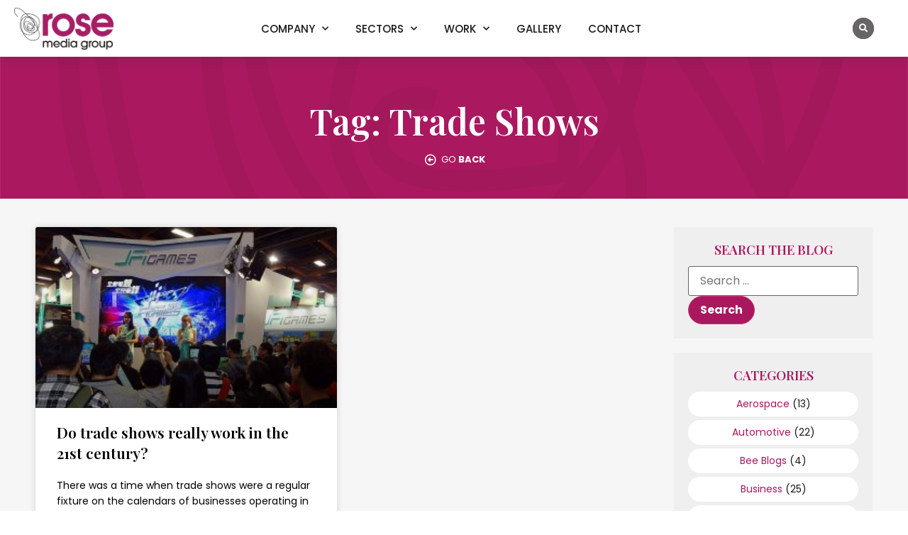

--- FILE ---
content_type: text/html; charset=UTF-8
request_url: https://www.rosemediagroup.co.uk/tag/trade-shows/
body_size: 18311
content:
<!doctype html>
<html lang="en-US">
<head>
	<meta charset="UTF-8">
		<meta name="viewport" content="width=device-width, initial-scale=1">
	<link rel="profile" href="http://gmpg.org/xfn/11">
	<meta name='robots' content='index, follow, max-image-preview:large, max-snippet:-1, max-video-preview:-1' />
	<style>img:is([sizes="auto" i], [sizes^="auto," i]) { contain-intrinsic-size: 3000px 1500px }</style>
	<script id="cookieyes" type="text/javascript" src="https://cdn-cookieyes.com/client_data/254a1d714d8c5ec4a96d8b2c/script.js"></script>
	<!-- This site is optimized with the Yoast SEO plugin v24.3 - https://yoast.com/wordpress/plugins/seo/ -->
	<title>Trade Shows Archives - Rose Media Group</title>
	<link rel="canonical" href="https://www.rosemediagroup.co.uk/tag/trade-shows/" />
	<meta property="og:locale" content="en_US" />
	<meta property="og:type" content="article" />
	<meta property="og:title" content="Trade Shows Archives - Rose Media Group" />
	<meta property="og:url" content="https://www.rosemediagroup.co.uk/tag/trade-shows/" />
	<meta property="og:site_name" content="Rose Media Group" />
	<meta property="og:image" content="https://www.rosemediagroup.co.uk/wp-content/uploads/2021/01/rmg_social_card.jpg" />
	<meta property="og:image:width" content="1200" />
	<meta property="og:image:height" content="628" />
	<meta property="og:image:type" content="image/jpeg" />
	<meta name="twitter:card" content="summary_large_image" />
	<meta name="twitter:site" content="@rosemediagroup" />
	<script type="application/ld+json" class="yoast-schema-graph">{"@context":"https://schema.org","@graph":[{"@type":"CollectionPage","@id":"https://www.rosemediagroup.co.uk/tag/trade-shows/","url":"https://www.rosemediagroup.co.uk/tag/trade-shows/","name":"Trade Shows Archives - Rose Media Group","isPartOf":{"@id":"https://www.rosemediagroup.co.uk/#website"},"primaryImageOfPage":{"@id":"https://www.rosemediagroup.co.uk/tag/trade-shows/#primaryimage"},"image":{"@id":"https://www.rosemediagroup.co.uk/tag/trade-shows/#primaryimage"},"thumbnailUrl":"https://www.rosemediagroup.co.uk/wp-content/uploads/2022/07/93.-Trade-Show-Wikimedia.jpg","breadcrumb":{"@id":"https://www.rosemediagroup.co.uk/tag/trade-shows/#breadcrumb"},"inLanguage":"en-US"},{"@type":"ImageObject","inLanguage":"en-US","@id":"https://www.rosemediagroup.co.uk/tag/trade-shows/#primaryimage","url":"https://www.rosemediagroup.co.uk/wp-content/uploads/2022/07/93.-Trade-Show-Wikimedia.jpg","contentUrl":"https://www.rosemediagroup.co.uk/wp-content/uploads/2022/07/93.-Trade-Show-Wikimedia.jpg","width":640,"height":360},{"@type":"BreadcrumbList","@id":"https://www.rosemediagroup.co.uk/tag/trade-shows/#breadcrumb","itemListElement":[{"@type":"ListItem","position":1,"name":"Home","item":"https://www.rosemediagroup.co.uk/"},{"@type":"ListItem","position":2,"name":"Trade Shows"}]},{"@type":"WebSite","@id":"https://www.rosemediagroup.co.uk/#website","url":"https://www.rosemediagroup.co.uk/","name":"Rose Media Group","description":"Powerful PR and Digital Campaigns","publisher":{"@id":"https://www.rosemediagroup.co.uk/#organization"},"potentialAction":[{"@type":"SearchAction","target":{"@type":"EntryPoint","urlTemplate":"https://www.rosemediagroup.co.uk/?s={search_term_string}"},"query-input":{"@type":"PropertyValueSpecification","valueRequired":true,"valueName":"search_term_string"}}],"inLanguage":"en-US"},{"@type":"Organization","@id":"https://www.rosemediagroup.co.uk/#organization","name":"Rose Media Group","url":"https://www.rosemediagroup.co.uk/","logo":{"@type":"ImageObject","inLanguage":"en-US","@id":"https://www.rosemediagroup.co.uk/#/schema/logo/image/","url":"https://www.rosemediagroup.co.uk/wp-content/uploads/2020/11/rmg_logo.jpg","contentUrl":"https://www.rosemediagroup.co.uk/wp-content/uploads/2020/11/rmg_logo.jpg","width":600,"height":257,"caption":"Rose Media Group"},"image":{"@id":"https://www.rosemediagroup.co.uk/#/schema/logo/image/"},"sameAs":["https://www.facebook.com/rosemediagroupltd/","https://x.com/rosemediagroup","http://instagram.com/rosemediagroupltd","http://linkedin.com/company/rose-media-group"]}]}</script>
	<!-- / Yoast SEO plugin. -->


<link rel="alternate" type="application/rss+xml" title="Rose Media Group &raquo; Feed" href="https://www.rosemediagroup.co.uk/feed/" />
<link rel="alternate" type="application/rss+xml" title="Rose Media Group &raquo; Comments Feed" href="https://www.rosemediagroup.co.uk/comments/feed/" />
<link rel="alternate" type="application/rss+xml" title="Rose Media Group &raquo; Trade Shows Tag Feed" href="https://www.rosemediagroup.co.uk/tag/trade-shows/feed/" />
<script type="text/javascript">
/* <![CDATA[ */
window._wpemojiSettings = {"baseUrl":"https:\/\/s.w.org\/images\/core\/emoji\/15.0.3\/72x72\/","ext":".png","svgUrl":"https:\/\/s.w.org\/images\/core\/emoji\/15.0.3\/svg\/","svgExt":".svg","source":{"concatemoji":"https:\/\/www.rosemediagroup.co.uk\/wp-includes\/js\/wp-emoji-release.min.js?ver=6.7.1"}};
/*! This file is auto-generated */
!function(i,n){var o,s,e;function c(e){try{var t={supportTests:e,timestamp:(new Date).valueOf()};sessionStorage.setItem(o,JSON.stringify(t))}catch(e){}}function p(e,t,n){e.clearRect(0,0,e.canvas.width,e.canvas.height),e.fillText(t,0,0);var t=new Uint32Array(e.getImageData(0,0,e.canvas.width,e.canvas.height).data),r=(e.clearRect(0,0,e.canvas.width,e.canvas.height),e.fillText(n,0,0),new Uint32Array(e.getImageData(0,0,e.canvas.width,e.canvas.height).data));return t.every(function(e,t){return e===r[t]})}function u(e,t,n){switch(t){case"flag":return n(e,"\ud83c\udff3\ufe0f\u200d\u26a7\ufe0f","\ud83c\udff3\ufe0f\u200b\u26a7\ufe0f")?!1:!n(e,"\ud83c\uddfa\ud83c\uddf3","\ud83c\uddfa\u200b\ud83c\uddf3")&&!n(e,"\ud83c\udff4\udb40\udc67\udb40\udc62\udb40\udc65\udb40\udc6e\udb40\udc67\udb40\udc7f","\ud83c\udff4\u200b\udb40\udc67\u200b\udb40\udc62\u200b\udb40\udc65\u200b\udb40\udc6e\u200b\udb40\udc67\u200b\udb40\udc7f");case"emoji":return!n(e,"\ud83d\udc26\u200d\u2b1b","\ud83d\udc26\u200b\u2b1b")}return!1}function f(e,t,n){var r="undefined"!=typeof WorkerGlobalScope&&self instanceof WorkerGlobalScope?new OffscreenCanvas(300,150):i.createElement("canvas"),a=r.getContext("2d",{willReadFrequently:!0}),o=(a.textBaseline="top",a.font="600 32px Arial",{});return e.forEach(function(e){o[e]=t(a,e,n)}),o}function t(e){var t=i.createElement("script");t.src=e,t.defer=!0,i.head.appendChild(t)}"undefined"!=typeof Promise&&(o="wpEmojiSettingsSupports",s=["flag","emoji"],n.supports={everything:!0,everythingExceptFlag:!0},e=new Promise(function(e){i.addEventListener("DOMContentLoaded",e,{once:!0})}),new Promise(function(t){var n=function(){try{var e=JSON.parse(sessionStorage.getItem(o));if("object"==typeof e&&"number"==typeof e.timestamp&&(new Date).valueOf()<e.timestamp+604800&&"object"==typeof e.supportTests)return e.supportTests}catch(e){}return null}();if(!n){if("undefined"!=typeof Worker&&"undefined"!=typeof OffscreenCanvas&&"undefined"!=typeof URL&&URL.createObjectURL&&"undefined"!=typeof Blob)try{var e="postMessage("+f.toString()+"("+[JSON.stringify(s),u.toString(),p.toString()].join(",")+"));",r=new Blob([e],{type:"text/javascript"}),a=new Worker(URL.createObjectURL(r),{name:"wpTestEmojiSupports"});return void(a.onmessage=function(e){c(n=e.data),a.terminate(),t(n)})}catch(e){}c(n=f(s,u,p))}t(n)}).then(function(e){for(var t in e)n.supports[t]=e[t],n.supports.everything=n.supports.everything&&n.supports[t],"flag"!==t&&(n.supports.everythingExceptFlag=n.supports.everythingExceptFlag&&n.supports[t]);n.supports.everythingExceptFlag=n.supports.everythingExceptFlag&&!n.supports.flag,n.DOMReady=!1,n.readyCallback=function(){n.DOMReady=!0}}).then(function(){return e}).then(function(){var e;n.supports.everything||(n.readyCallback(),(e=n.source||{}).concatemoji?t(e.concatemoji):e.wpemoji&&e.twemoji&&(t(e.twemoji),t(e.wpemoji)))}))}((window,document),window._wpemojiSettings);
/* ]]> */
</script>
<style id='wp-emoji-styles-inline-css' type='text/css'>

	img.wp-smiley, img.emoji {
		display: inline !important;
		border: none !important;
		box-shadow: none !important;
		height: 1em !important;
		width: 1em !important;
		margin: 0 0.07em !important;
		vertical-align: -0.1em !important;
		background: none !important;
		padding: 0 !important;
	}
</style>
<link rel='stylesheet' id='wp-block-library-css' href='https://www.rosemediagroup.co.uk/wp-includes/css/dist/block-library/style.min.css?ver=6.7.1' type='text/css' media='all' />
<style id='global-styles-inline-css' type='text/css'>
:root{--wp--preset--aspect-ratio--square: 1;--wp--preset--aspect-ratio--4-3: 4/3;--wp--preset--aspect-ratio--3-4: 3/4;--wp--preset--aspect-ratio--3-2: 3/2;--wp--preset--aspect-ratio--2-3: 2/3;--wp--preset--aspect-ratio--16-9: 16/9;--wp--preset--aspect-ratio--9-16: 9/16;--wp--preset--color--black: #000000;--wp--preset--color--cyan-bluish-gray: #abb8c3;--wp--preset--color--white: #ffffff;--wp--preset--color--pale-pink: #f78da7;--wp--preset--color--vivid-red: #cf2e2e;--wp--preset--color--luminous-vivid-orange: #ff6900;--wp--preset--color--luminous-vivid-amber: #fcb900;--wp--preset--color--light-green-cyan: #7bdcb5;--wp--preset--color--vivid-green-cyan: #00d084;--wp--preset--color--pale-cyan-blue: #8ed1fc;--wp--preset--color--vivid-cyan-blue: #0693e3;--wp--preset--color--vivid-purple: #9b51e0;--wp--preset--gradient--vivid-cyan-blue-to-vivid-purple: linear-gradient(135deg,rgba(6,147,227,1) 0%,rgb(155,81,224) 100%);--wp--preset--gradient--light-green-cyan-to-vivid-green-cyan: linear-gradient(135deg,rgb(122,220,180) 0%,rgb(0,208,130) 100%);--wp--preset--gradient--luminous-vivid-amber-to-luminous-vivid-orange: linear-gradient(135deg,rgba(252,185,0,1) 0%,rgba(255,105,0,1) 100%);--wp--preset--gradient--luminous-vivid-orange-to-vivid-red: linear-gradient(135deg,rgba(255,105,0,1) 0%,rgb(207,46,46) 100%);--wp--preset--gradient--very-light-gray-to-cyan-bluish-gray: linear-gradient(135deg,rgb(238,238,238) 0%,rgb(169,184,195) 100%);--wp--preset--gradient--cool-to-warm-spectrum: linear-gradient(135deg,rgb(74,234,220) 0%,rgb(151,120,209) 20%,rgb(207,42,186) 40%,rgb(238,44,130) 60%,rgb(251,105,98) 80%,rgb(254,248,76) 100%);--wp--preset--gradient--blush-light-purple: linear-gradient(135deg,rgb(255,206,236) 0%,rgb(152,150,240) 100%);--wp--preset--gradient--blush-bordeaux: linear-gradient(135deg,rgb(254,205,165) 0%,rgb(254,45,45) 50%,rgb(107,0,62) 100%);--wp--preset--gradient--luminous-dusk: linear-gradient(135deg,rgb(255,203,112) 0%,rgb(199,81,192) 50%,rgb(65,88,208) 100%);--wp--preset--gradient--pale-ocean: linear-gradient(135deg,rgb(255,245,203) 0%,rgb(182,227,212) 50%,rgb(51,167,181) 100%);--wp--preset--gradient--electric-grass: linear-gradient(135deg,rgb(202,248,128) 0%,rgb(113,206,126) 100%);--wp--preset--gradient--midnight: linear-gradient(135deg,rgb(2,3,129) 0%,rgb(40,116,252) 100%);--wp--preset--font-size--small: 13px;--wp--preset--font-size--medium: 20px;--wp--preset--font-size--large: 36px;--wp--preset--font-size--x-large: 42px;--wp--preset--spacing--20: 0.44rem;--wp--preset--spacing--30: 0.67rem;--wp--preset--spacing--40: 1rem;--wp--preset--spacing--50: 1.5rem;--wp--preset--spacing--60: 2.25rem;--wp--preset--spacing--70: 3.38rem;--wp--preset--spacing--80: 5.06rem;--wp--preset--shadow--natural: 6px 6px 9px rgba(0, 0, 0, 0.2);--wp--preset--shadow--deep: 12px 12px 50px rgba(0, 0, 0, 0.4);--wp--preset--shadow--sharp: 6px 6px 0px rgba(0, 0, 0, 0.2);--wp--preset--shadow--outlined: 6px 6px 0px -3px rgba(255, 255, 255, 1), 6px 6px rgba(0, 0, 0, 1);--wp--preset--shadow--crisp: 6px 6px 0px rgba(0, 0, 0, 1);}:root { --wp--style--global--content-size: 800px;--wp--style--global--wide-size: 1200px; }:where(body) { margin: 0; }.wp-site-blocks > .alignleft { float: left; margin-right: 2em; }.wp-site-blocks > .alignright { float: right; margin-left: 2em; }.wp-site-blocks > .aligncenter { justify-content: center; margin-left: auto; margin-right: auto; }:where(.wp-site-blocks) > * { margin-block-start: 24px; margin-block-end: 0; }:where(.wp-site-blocks) > :first-child { margin-block-start: 0; }:where(.wp-site-blocks) > :last-child { margin-block-end: 0; }:root { --wp--style--block-gap: 24px; }:root :where(.is-layout-flow) > :first-child{margin-block-start: 0;}:root :where(.is-layout-flow) > :last-child{margin-block-end: 0;}:root :where(.is-layout-flow) > *{margin-block-start: 24px;margin-block-end: 0;}:root :where(.is-layout-constrained) > :first-child{margin-block-start: 0;}:root :where(.is-layout-constrained) > :last-child{margin-block-end: 0;}:root :where(.is-layout-constrained) > *{margin-block-start: 24px;margin-block-end: 0;}:root :where(.is-layout-flex){gap: 24px;}:root :where(.is-layout-grid){gap: 24px;}.is-layout-flow > .alignleft{float: left;margin-inline-start: 0;margin-inline-end: 2em;}.is-layout-flow > .alignright{float: right;margin-inline-start: 2em;margin-inline-end: 0;}.is-layout-flow > .aligncenter{margin-left: auto !important;margin-right: auto !important;}.is-layout-constrained > .alignleft{float: left;margin-inline-start: 0;margin-inline-end: 2em;}.is-layout-constrained > .alignright{float: right;margin-inline-start: 2em;margin-inline-end: 0;}.is-layout-constrained > .aligncenter{margin-left: auto !important;margin-right: auto !important;}.is-layout-constrained > :where(:not(.alignleft):not(.alignright):not(.alignfull)){max-width: var(--wp--style--global--content-size);margin-left: auto !important;margin-right: auto !important;}.is-layout-constrained > .alignwide{max-width: var(--wp--style--global--wide-size);}body .is-layout-flex{display: flex;}.is-layout-flex{flex-wrap: wrap;align-items: center;}.is-layout-flex > :is(*, div){margin: 0;}body .is-layout-grid{display: grid;}.is-layout-grid > :is(*, div){margin: 0;}body{padding-top: 0px;padding-right: 0px;padding-bottom: 0px;padding-left: 0px;}a:where(:not(.wp-element-button)){text-decoration: underline;}:root :where(.wp-element-button, .wp-block-button__link){background-color: #32373c;border-width: 0;color: #fff;font-family: inherit;font-size: inherit;line-height: inherit;padding: calc(0.667em + 2px) calc(1.333em + 2px);text-decoration: none;}.has-black-color{color: var(--wp--preset--color--black) !important;}.has-cyan-bluish-gray-color{color: var(--wp--preset--color--cyan-bluish-gray) !important;}.has-white-color{color: var(--wp--preset--color--white) !important;}.has-pale-pink-color{color: var(--wp--preset--color--pale-pink) !important;}.has-vivid-red-color{color: var(--wp--preset--color--vivid-red) !important;}.has-luminous-vivid-orange-color{color: var(--wp--preset--color--luminous-vivid-orange) !important;}.has-luminous-vivid-amber-color{color: var(--wp--preset--color--luminous-vivid-amber) !important;}.has-light-green-cyan-color{color: var(--wp--preset--color--light-green-cyan) !important;}.has-vivid-green-cyan-color{color: var(--wp--preset--color--vivid-green-cyan) !important;}.has-pale-cyan-blue-color{color: var(--wp--preset--color--pale-cyan-blue) !important;}.has-vivid-cyan-blue-color{color: var(--wp--preset--color--vivid-cyan-blue) !important;}.has-vivid-purple-color{color: var(--wp--preset--color--vivid-purple) !important;}.has-black-background-color{background-color: var(--wp--preset--color--black) !important;}.has-cyan-bluish-gray-background-color{background-color: var(--wp--preset--color--cyan-bluish-gray) !important;}.has-white-background-color{background-color: var(--wp--preset--color--white) !important;}.has-pale-pink-background-color{background-color: var(--wp--preset--color--pale-pink) !important;}.has-vivid-red-background-color{background-color: var(--wp--preset--color--vivid-red) !important;}.has-luminous-vivid-orange-background-color{background-color: var(--wp--preset--color--luminous-vivid-orange) !important;}.has-luminous-vivid-amber-background-color{background-color: var(--wp--preset--color--luminous-vivid-amber) !important;}.has-light-green-cyan-background-color{background-color: var(--wp--preset--color--light-green-cyan) !important;}.has-vivid-green-cyan-background-color{background-color: var(--wp--preset--color--vivid-green-cyan) !important;}.has-pale-cyan-blue-background-color{background-color: var(--wp--preset--color--pale-cyan-blue) !important;}.has-vivid-cyan-blue-background-color{background-color: var(--wp--preset--color--vivid-cyan-blue) !important;}.has-vivid-purple-background-color{background-color: var(--wp--preset--color--vivid-purple) !important;}.has-black-border-color{border-color: var(--wp--preset--color--black) !important;}.has-cyan-bluish-gray-border-color{border-color: var(--wp--preset--color--cyan-bluish-gray) !important;}.has-white-border-color{border-color: var(--wp--preset--color--white) !important;}.has-pale-pink-border-color{border-color: var(--wp--preset--color--pale-pink) !important;}.has-vivid-red-border-color{border-color: var(--wp--preset--color--vivid-red) !important;}.has-luminous-vivid-orange-border-color{border-color: var(--wp--preset--color--luminous-vivid-orange) !important;}.has-luminous-vivid-amber-border-color{border-color: var(--wp--preset--color--luminous-vivid-amber) !important;}.has-light-green-cyan-border-color{border-color: var(--wp--preset--color--light-green-cyan) !important;}.has-vivid-green-cyan-border-color{border-color: var(--wp--preset--color--vivid-green-cyan) !important;}.has-pale-cyan-blue-border-color{border-color: var(--wp--preset--color--pale-cyan-blue) !important;}.has-vivid-cyan-blue-border-color{border-color: var(--wp--preset--color--vivid-cyan-blue) !important;}.has-vivid-purple-border-color{border-color: var(--wp--preset--color--vivid-purple) !important;}.has-vivid-cyan-blue-to-vivid-purple-gradient-background{background: var(--wp--preset--gradient--vivid-cyan-blue-to-vivid-purple) !important;}.has-light-green-cyan-to-vivid-green-cyan-gradient-background{background: var(--wp--preset--gradient--light-green-cyan-to-vivid-green-cyan) !important;}.has-luminous-vivid-amber-to-luminous-vivid-orange-gradient-background{background: var(--wp--preset--gradient--luminous-vivid-amber-to-luminous-vivid-orange) !important;}.has-luminous-vivid-orange-to-vivid-red-gradient-background{background: var(--wp--preset--gradient--luminous-vivid-orange-to-vivid-red) !important;}.has-very-light-gray-to-cyan-bluish-gray-gradient-background{background: var(--wp--preset--gradient--very-light-gray-to-cyan-bluish-gray) !important;}.has-cool-to-warm-spectrum-gradient-background{background: var(--wp--preset--gradient--cool-to-warm-spectrum) !important;}.has-blush-light-purple-gradient-background{background: var(--wp--preset--gradient--blush-light-purple) !important;}.has-blush-bordeaux-gradient-background{background: var(--wp--preset--gradient--blush-bordeaux) !important;}.has-luminous-dusk-gradient-background{background: var(--wp--preset--gradient--luminous-dusk) !important;}.has-pale-ocean-gradient-background{background: var(--wp--preset--gradient--pale-ocean) !important;}.has-electric-grass-gradient-background{background: var(--wp--preset--gradient--electric-grass) !important;}.has-midnight-gradient-background{background: var(--wp--preset--gradient--midnight) !important;}.has-small-font-size{font-size: var(--wp--preset--font-size--small) !important;}.has-medium-font-size{font-size: var(--wp--preset--font-size--medium) !important;}.has-large-font-size{font-size: var(--wp--preset--font-size--large) !important;}.has-x-large-font-size{font-size: var(--wp--preset--font-size--x-large) !important;}
:root :where(.wp-block-pullquote){font-size: 1.5em;line-height: 1.6;}
</style>
<link rel='stylesheet' id='ppress-frontend-css' href='https://www.rosemediagroup.co.uk/wp-content/plugins/wp-user-avatar/assets/css/frontend.min.css?ver=4.15.21' type='text/css' media='all' />
<link rel='stylesheet' id='ppress-flatpickr-css' href='https://www.rosemediagroup.co.uk/wp-content/plugins/wp-user-avatar/assets/flatpickr/flatpickr.min.css?ver=4.15.21' type='text/css' media='all' />
<link rel='stylesheet' id='ppress-select2-css' href='https://www.rosemediagroup.co.uk/wp-content/plugins/wp-user-avatar/assets/select2/select2.min.css?ver=6.7.1' type='text/css' media='all' />
<link rel='stylesheet' id='hello-elementor-css' href='https://www.rosemediagroup.co.uk/wp-content/themes/hello-elementor/style.min.css?ver=2.5.0' type='text/css' media='all' />
<link rel='stylesheet' id='hello-elementor-theme-style-css' href='https://www.rosemediagroup.co.uk/wp-content/themes/hello-elementor/theme.min.css?ver=2.5.0' type='text/css' media='all' />
<link rel='stylesheet' id='elementor-icons-css' href='https://www.rosemediagroup.co.uk/wp-content/plugins/elementor/assets/lib/eicons/css/elementor-icons.min.css?ver=5.35.0' type='text/css' media='all' />
<link rel='stylesheet' id='elementor-frontend-css' href='https://www.rosemediagroup.co.uk/wp-content/plugins/elementor/assets/css/frontend.min.css?ver=3.27.1' type='text/css' media='all' />
<link rel='stylesheet' id='elementor-post-51-css' href='https://www.rosemediagroup.co.uk/wp-content/uploads/elementor/css/post-51.css?ver=1761827412' type='text/css' media='all' />
<link rel='stylesheet' id='elementor-pro-css' href='https://www.rosemediagroup.co.uk/wp-content/plugins/elementor-pro/assets/css/frontend.min.css?ver=3.6.2' type='text/css' media='all' />
<link rel='stylesheet' id='font-awesome-5-all-css' href='https://www.rosemediagroup.co.uk/wp-content/plugins/elementor/assets/lib/font-awesome/css/all.min.css?ver=3.27.1' type='text/css' media='all' />
<link rel='stylesheet' id='font-awesome-4-shim-css' href='https://www.rosemediagroup.co.uk/wp-content/plugins/elementor/assets/lib/font-awesome/css/v4-shims.min.css?ver=3.27.1' type='text/css' media='all' />
<link rel='stylesheet' id='elementor-post-94-css' href='https://www.rosemediagroup.co.uk/wp-content/uploads/elementor/css/post-94.css?ver=1762865431' type='text/css' media='all' />
<link rel='stylesheet' id='elementor-post-105-css' href='https://www.rosemediagroup.co.uk/wp-content/uploads/elementor/css/post-105.css?ver=1762170796' type='text/css' media='all' />
<link rel='stylesheet' id='elementor-post-11426-css' href='https://www.rosemediagroup.co.uk/wp-content/uploads/elementor/css/post-11426.css?ver=1761827699' type='text/css' media='all' />
<link rel='stylesheet' id='hello-elementor-child-style-css' href='https://www.rosemediagroup.co.uk/wp-content/themes/rosemediagroup/style.css?ver=1.0.0' type='text/css' media='all' />
<link rel='stylesheet' id='ecs-styles-css' href='https://www.rosemediagroup.co.uk/wp-content/plugins/ele-custom-skin/assets/css/ecs-style.css?ver=3.1.9' type='text/css' media='all' />
<link rel='stylesheet' id='elementor-post-6715-css' href='https://www.rosemediagroup.co.uk/wp-content/uploads/elementor/css/post-6715.css?ver=1737801491' type='text/css' media='all' />
<link rel='stylesheet' id='elementor-post-6840-css' href='https://www.rosemediagroup.co.uk/wp-content/uploads/elementor/css/post-6840.css?ver=1616857059' type='text/css' media='all' />
<link rel='stylesheet' id='elementor-post-10696-css' href='https://www.rosemediagroup.co.uk/wp-content/uploads/elementor/css/post-10696.css?ver=1617183633' type='text/css' media='all' />
<link rel='stylesheet' id='google-fonts-1-css' href='https://fonts.googleapis.com/css?family=Playfair+Display%3A100%2C100italic%2C200%2C200italic%2C300%2C300italic%2C400%2C400italic%2C500%2C500italic%2C600%2C600italic%2C700%2C700italic%2C800%2C800italic%2C900%2C900italic%7CPoppins%3A100%2C100italic%2C200%2C200italic%2C300%2C300italic%2C400%2C400italic%2C500%2C500italic%2C600%2C600italic%2C700%2C700italic%2C800%2C800italic%2C900%2C900italic&#038;display=auto&#038;ver=6.7.1' type='text/css' media='all' />
<link rel='stylesheet' id='elementor-icons-shared-0-css' href='https://www.rosemediagroup.co.uk/wp-content/plugins/elementor/assets/lib/font-awesome/css/fontawesome.min.css?ver=5.15.3' type='text/css' media='all' />
<link rel='stylesheet' id='elementor-icons-fa-solid-css' href='https://www.rosemediagroup.co.uk/wp-content/plugins/elementor/assets/lib/font-awesome/css/solid.min.css?ver=5.15.3' type='text/css' media='all' />
<link rel='stylesheet' id='elementor-icons-fa-brands-css' href='https://www.rosemediagroup.co.uk/wp-content/plugins/elementor/assets/lib/font-awesome/css/brands.min.css?ver=5.15.3' type='text/css' media='all' />
<link rel='stylesheet' id='elementor-icons-fa-regular-css' href='https://www.rosemediagroup.co.uk/wp-content/plugins/elementor/assets/lib/font-awesome/css/regular.min.css?ver=5.15.3' type='text/css' media='all' />
<link rel="preconnect" href="https://fonts.gstatic.com/" crossorigin><script type="text/javascript" src="https://www.rosemediagroup.co.uk/wp-includes/js/jquery/jquery.min.js?ver=3.7.1" id="jquery-core-js"></script>
<script type="text/javascript" src="https://www.rosemediagroup.co.uk/wp-includes/js/jquery/jquery-migrate.min.js?ver=3.4.1" id="jquery-migrate-js"></script>
<script type="text/javascript" src="https://www.rosemediagroup.co.uk/wp-content/plugins/wp-user-avatar/assets/flatpickr/flatpickr.min.js?ver=4.15.21" id="ppress-flatpickr-js"></script>
<script type="text/javascript" src="https://www.rosemediagroup.co.uk/wp-content/plugins/wp-user-avatar/assets/select2/select2.min.js?ver=4.15.21" id="ppress-select2-js"></script>
<script type="text/javascript" src="https://www.rosemediagroup.co.uk/wp-content/plugins/elementor/assets/lib/font-awesome/js/v4-shims.min.js?ver=3.27.1" id="font-awesome-4-shim-js"></script>
<script type="text/javascript" id="ecs_ajax_load-js-extra">
/* <![CDATA[ */
var ecs_ajax_params = {"ajaxurl":"https:\/\/www.rosemediagroup.co.uk\/wp-admin\/admin-ajax.php","posts":"{\"tag\":\"trade-shows\",\"error\":\"\",\"m\":\"\",\"p\":0,\"post_parent\":\"\",\"subpost\":\"\",\"subpost_id\":\"\",\"attachment\":\"\",\"attachment_id\":0,\"name\":\"\",\"pagename\":\"\",\"page_id\":0,\"second\":\"\",\"minute\":\"\",\"hour\":\"\",\"day\":0,\"monthnum\":0,\"year\":0,\"w\":0,\"category_name\":\"\",\"cat\":\"\",\"tag_id\":234,\"author\":\"\",\"author_name\":\"\",\"feed\":\"\",\"tb\":\"\",\"paged\":0,\"meta_key\":\"\",\"meta_value\":\"\",\"preview\":\"\",\"s\":\"\",\"sentence\":\"\",\"title\":\"\",\"fields\":\"\",\"menu_order\":\"\",\"embed\":\"\",\"category__in\":[],\"category__not_in\":[],\"category__and\":[],\"post__in\":[],\"post__not_in\":[],\"post_name__in\":[],\"tag__in\":[],\"tag__not_in\":[],\"tag__and\":[],\"tag_slug__in\":[\"trade-shows\"],\"tag_slug__and\":[],\"post_parent__in\":[],\"post_parent__not_in\":[],\"author__in\":[],\"author__not_in\":[],\"search_columns\":[],\"ignore_sticky_posts\":false,\"suppress_filters\":false,\"cache_results\":true,\"update_post_term_cache\":true,\"update_menu_item_cache\":false,\"lazy_load_term_meta\":true,\"update_post_meta_cache\":true,\"post_type\":\"\",\"posts_per_page\":10,\"nopaging\":false,\"comments_per_page\":\"50\",\"no_found_rows\":false,\"order\":\"DESC\"}"};
/* ]]> */
</script>
<script type="text/javascript" src="https://www.rosemediagroup.co.uk/wp-content/plugins/ele-custom-skin/assets/js/ecs_ajax_pagination.js?ver=3.1.9" id="ecs_ajax_load-js"></script>
<script type="text/javascript" src="https://www.rosemediagroup.co.uk/wp-content/plugins/ele-custom-skin/assets/js/ecs.js?ver=3.1.9" id="ecs-script-js"></script>
<link rel="https://api.w.org/" href="https://www.rosemediagroup.co.uk/wp-json/" /><link rel="alternate" title="JSON" type="application/json" href="https://www.rosemediagroup.co.uk/wp-json/wp/v2/tags/234" /><link rel="EditURI" type="application/rsd+xml" title="RSD" href="https://www.rosemediagroup.co.uk/xmlrpc.php?rsd" />
<meta name="generator" content="WordPress 6.7.1" />
  <meta name="format-detection" content="telephone=no">
<meta name="generator" content="Elementor 3.27.1; features: additional_custom_breakpoints; settings: css_print_method-external, google_font-enabled, font_display-auto">
<!-- Google tag (gtag.js) -->
<script async src="https://www.googletagmanager.com/gtag/js?id=G-8G71VCCZ0D"></script>
<script>
  window.dataLayer = window.dataLayer || [];
  function gtag(){dataLayer.push(arguments);}
  gtag('js', new Date());

  gtag('config', 'G-8G71VCCZ0D');
</script>
<!-- Google Tag Manager -->
<script>(function(w,d,s,l,i){w[l]=w[l]||[];w[l].push({'gtm.start':
new Date().getTime(),event:'gtm.js'});var f=d.getElementsByTagName(s)[0],
j=d.createElement(s),dl=l!='dataLayer'?'&l='+l:'';j.async=true;j.src=
'https://www.googletagmanager.com/gtm.js?id='+i+dl;f.parentNode.insertBefore(j,f);
})(window,document,'script','dataLayer','GTM-P55B4K75');</script>
<!-- End Google Tag Manager -->
			<style>
				.e-con.e-parent:nth-of-type(n+4):not(.e-lazyloaded):not(.e-no-lazyload),
				.e-con.e-parent:nth-of-type(n+4):not(.e-lazyloaded):not(.e-no-lazyload) * {
					background-image: none !important;
				}
				@media screen and (max-height: 1024px) {
					.e-con.e-parent:nth-of-type(n+3):not(.e-lazyloaded):not(.e-no-lazyload),
					.e-con.e-parent:nth-of-type(n+3):not(.e-lazyloaded):not(.e-no-lazyload) * {
						background-image: none !important;
					}
				}
				@media screen and (max-height: 640px) {
					.e-con.e-parent:nth-of-type(n+2):not(.e-lazyloaded):not(.e-no-lazyload),
					.e-con.e-parent:nth-of-type(n+2):not(.e-lazyloaded):not(.e-no-lazyload) * {
						background-image: none !important;
					}
				}
			</style>
			<meta name="generator" content="Powered by Slider Revolution 6.7.26 - responsive, Mobile-Friendly Slider Plugin for WordPress with comfortable drag and drop interface." />
<link rel="icon" href="https://www.rosemediagroup.co.uk/wp-content/uploads/2020/11/rmg_favicon-150x150.png" sizes="32x32" />
<link rel="icon" href="https://www.rosemediagroup.co.uk/wp-content/uploads/2020/11/rmg_favicon-300x300.png" sizes="192x192" />
<link rel="apple-touch-icon" href="https://www.rosemediagroup.co.uk/wp-content/uploads/2020/11/rmg_favicon-300x300.png" />
<meta name="msapplication-TileImage" content="https://www.rosemediagroup.co.uk/wp-content/uploads/2020/11/rmg_favicon-300x300.png" />
<script>function setREVStartSize(e){
			//window.requestAnimationFrame(function() {
				window.RSIW = window.RSIW===undefined ? window.innerWidth : window.RSIW;
				window.RSIH = window.RSIH===undefined ? window.innerHeight : window.RSIH;
				try {
					var pw = document.getElementById(e.c).parentNode.offsetWidth,
						newh;
					pw = pw===0 || isNaN(pw) || (e.l=="fullwidth" || e.layout=="fullwidth") ? window.RSIW : pw;
					e.tabw = e.tabw===undefined ? 0 : parseInt(e.tabw);
					e.thumbw = e.thumbw===undefined ? 0 : parseInt(e.thumbw);
					e.tabh = e.tabh===undefined ? 0 : parseInt(e.tabh);
					e.thumbh = e.thumbh===undefined ? 0 : parseInt(e.thumbh);
					e.tabhide = e.tabhide===undefined ? 0 : parseInt(e.tabhide);
					e.thumbhide = e.thumbhide===undefined ? 0 : parseInt(e.thumbhide);
					e.mh = e.mh===undefined || e.mh=="" || e.mh==="auto" ? 0 : parseInt(e.mh,0);
					if(e.layout==="fullscreen" || e.l==="fullscreen")
						newh = Math.max(e.mh,window.RSIH);
					else{
						e.gw = Array.isArray(e.gw) ? e.gw : [e.gw];
						for (var i in e.rl) if (e.gw[i]===undefined || e.gw[i]===0) e.gw[i] = e.gw[i-1];
						e.gh = e.el===undefined || e.el==="" || (Array.isArray(e.el) && e.el.length==0)? e.gh : e.el;
						e.gh = Array.isArray(e.gh) ? e.gh : [e.gh];
						for (var i in e.rl) if (e.gh[i]===undefined || e.gh[i]===0) e.gh[i] = e.gh[i-1];
											
						var nl = new Array(e.rl.length),
							ix = 0,
							sl;
						e.tabw = e.tabhide>=pw ? 0 : e.tabw;
						e.thumbw = e.thumbhide>=pw ? 0 : e.thumbw;
						e.tabh = e.tabhide>=pw ? 0 : e.tabh;
						e.thumbh = e.thumbhide>=pw ? 0 : e.thumbh;
						for (var i in e.rl) nl[i] = e.rl[i]<window.RSIW ? 0 : e.rl[i];
						sl = nl[0];
						for (var i in nl) if (sl>nl[i] && nl[i]>0) { sl = nl[i]; ix=i;}
						var m = pw>(e.gw[ix]+e.tabw+e.thumbw) ? 1 : (pw-(e.tabw+e.thumbw)) / (e.gw[ix]);
						newh =  (e.gh[ix] * m) + (e.tabh + e.thumbh);
					}
					var el = document.getElementById(e.c);
					if (el!==null && el) el.style.height = newh+"px";
					el = document.getElementById(e.c+"_wrapper");
					if (el!==null && el) {
						el.style.height = newh+"px";
						el.style.display = "block";
					}
				} catch(e){
					console.log("Failure at Presize of Slider:" + e)
				}
			//});
		  };</script>
		<style type="text/css" id="wp-custom-css">
			.partner-container {
    position: relative;
    overflow: hidden;
}

/* Background image layer */
.partner-container::before {
    content: "";
    position: absolute;
    inset: 0;
    z-index: 0;
    background-image: inherit;
    background-size: inherit;
    background-position: inherit;
    background-repeat: inherit;

    transition: filter 0.4s ease;
}


.partner-container::after {
    content: "";
    position: absolute;
    inset: 0;
    z-index: 1;

    /* Initial black overlay */
    background: rgba(0, 0, 0, 0.5);

    transition: background 0.4s ease, opacity 0.4s ease;
    opacity: 1;
}

/* Ensure content stays above both layers */
.partner-container > * {
    position: relative;
    z-index: 2;
}

/* Hover: greyscale + switch overlay to pink */
.partner-container:hover::before {
    filter: grayscale(100%);
}

.partner-container:hover::after {
    background: rgba(170, 25, 95, 0.75);
}



.footerTel a, .contactTelBox a {
	font-weight:600;
}

.teamBWphoto {
	position:absolute;
}



.teamSection > .elementor-container{
	box-shadow: rgba(0, 0, 0, 0.1) 0px 0px 15px 0px;
}

.fuchsia-heading h3 {
	color:var( --e-global-color-secondary );
}

.poppins-heading h3 {
font-family:"Poppins", Sans-serif !important;	
	font-weight:600 !important;
}

.poppins-heading h3 strong {
	font-weight:600;
}

.no-margin-heading h3 {
	margin-bottom:0px;
}

.shadowContainer > .e-con-inner {
	box-shadow: rgba(0, 0, 0, 0.1) 0px 0px 15px 0px;
}





.team-oval {
  position: relative;
  overflow: hidden;

  /* IMPORTANT: It must have a defined width + height */
  width: 360px;
  height: 450px;

  /* This guarantees an ellipse */
  border-radius: 50%;

  background-size: cover;
  background-position: center;
}

/* Overlay must match the same shape */
.team-oval-overlay {
  position: absolute;
  inset: 0;

  display: flex;
  flex-direction: column;
  align-items: center;
  justify-content: center;

  background: #A9185F;
  opacity: 0;
  transition: opacity 0.25s ease;

  border-radius: 50%;
}

.team-oval:hover .team-oval-overlay {
  opacity: 1;
}

#blue-logos {
display:block !important;
	flex-wrap:nowrap !important;
}

		</style>
			



</head>
<body class="archive tag tag-trade-shows tag-234 wp-custom-logo elementor-default elementor-template-full-width elementor-kit-51 elementor-page-11426">

<!-- Google Tag Manager (noscript) -->
<noscript><iframe src="https://www.googletagmanager.com/ns.html?id=GTM-P55B4K75"
height="0" width="0" style="display:none;visibility:hidden"></iframe></noscript>
<!-- End Google Tag Manager (noscript) -->
		<div data-elementor-type="header" data-elementor-id="94" class="elementor elementor-94 elementor-location-header">
					<div class="elementor-section-wrap">
								<section class="elementor-section elementor-top-section elementor-element elementor-element-ca892ec elementor-section-height-min-height elementor-section-content-middle elementor-section-full_width elementor-section-height-default elementor-section-items-middle" data-id="ca892ec" data-element_type="section" data-settings="{&quot;background_background&quot;:&quot;classic&quot;,&quot;sticky&quot;:&quot;top&quot;,&quot;sticky_on&quot;:[&quot;desktop&quot;,&quot;tablet&quot;,&quot;mobile&quot;],&quot;sticky_offset&quot;:0,&quot;sticky_effects_offset&quot;:0}">
						<div class="elementor-container elementor-column-gap-no">
					<div class="elementor-column elementor-col-33 elementor-top-column elementor-element elementor-element-7dcc512 headerLogoCol" data-id="7dcc512" data-element_type="column">
			<div class="elementor-widget-wrap elementor-element-populated">
						<div class="elementor-element elementor-element-cda8d4b elementor-widget elementor-widget-theme-site-logo elementor-widget-image" data-id="cda8d4b" data-element_type="widget" data-widget_type="theme-site-logo.default">
				<div class="elementor-widget-container">
																<a href="https://www.rosemediagroup.co.uk">
							<img fetchpriority="high" width="600" height="257" src="https://www.rosemediagroup.co.uk/wp-content/uploads/2020/11/rmg_logo.jpg" class="attachment-full size-full wp-image-59" alt="" srcset="https://www.rosemediagroup.co.uk/wp-content/uploads/2020/11/rmg_logo.jpg 600w, https://www.rosemediagroup.co.uk/wp-content/uploads/2020/11/rmg_logo-300x129.jpg 300w" sizes="(max-width: 600px) 100vw, 600px" />								</a>
															</div>
				</div>
					</div>
		</div>
				<div class="elementor-column elementor-col-33 elementor-top-column elementor-element elementor-element-2503924 elementor-hidden-tablet elementor-hidden-mobile headerMenuCol" data-id="2503924" data-element_type="column">
			<div class="elementor-widget-wrap elementor-element-populated">
						<div class="elementor-element elementor-element-0b12a77 elementor-nav-menu__align-center elementor-widget__width-auto elementor-nav-menu--dropdown-mobile mainNav elementor-nav-menu__text-align-aside elementor-nav-menu--toggle elementor-nav-menu--burger elementor-widget elementor-widget-nav-menu" data-id="0b12a77" data-element_type="widget" data-settings="{&quot;submenu_icon&quot;:{&quot;value&quot;:&quot;&lt;i class=\&quot;fas fa-chevron-down\&quot;&gt;&lt;\/i&gt;&quot;,&quot;library&quot;:&quot;fa-solid&quot;},&quot;layout&quot;:&quot;horizontal&quot;,&quot;toggle&quot;:&quot;burger&quot;}" data-widget_type="nav-menu.default">
				<div class="elementor-widget-container">
								<nav migration_allowed="1" migrated="0" role="navigation" class="elementor-nav-menu--main elementor-nav-menu__container elementor-nav-menu--layout-horizontal e--pointer-underline e--animation-slide">
				<ul id="menu-1-0b12a77" class="elementor-nav-menu"><li class="menu-item menu-item-type-custom menu-item-object-custom menu-item-has-children menu-item-70"><a href="#" class="elementor-item elementor-item-anchor">Company</a>
<ul class="sub-menu elementor-nav-menu--dropdown">
	<li class="menu-item menu-item-type-post_type menu-item-object-page menu-item-8095"><a href="https://www.rosemediagroup.co.uk/about-rose-media/" class="elementor-sub-item">About</a></li>
	<li class="menu-item menu-item-type-post_type menu-item-object-page menu-item-11699"><a href="https://www.rosemediagroup.co.uk/our-services/" class="elementor-sub-item">Services</a></li>
	<li class="menu-item menu-item-type-post_type menu-item-object-page menu-item-7524"><a href="https://www.rosemediagroup.co.uk/meet-the-team/" class="elementor-sub-item">Team</a></li>
	<li class="menu-item menu-item-type-post_type menu-item-object-page menu-item-16539"><a href="https://www.rosemediagroup.co.uk/partners/" class="elementor-sub-item">Partners</a></li>
	<li class="menu-item menu-item-type-custom menu-item-object-custom menu-item-6826"><a href="https://www.rosemediagroup.co.uk/news" class="elementor-sub-item">News</a></li>
	<li class="menu-item menu-item-type-post_type menu-item-object-page menu-item-6547"><a href="https://www.rosemediagroup.co.uk/blogs-and-resources/" class="elementor-sub-item">Blogs</a></li>
	<li class="menu-item menu-item-type-post_type menu-item-object-page menu-item-13720"><a href="https://www.rosemediagroup.co.uk/awards/" class="elementor-sub-item">Awards</a></li>
	<li class="menu-item menu-item-type-custom menu-item-object-custom menu-item-10694"><a href="https://www.rosemediagroup.co.uk/jobs" class="elementor-sub-item">Jobs</a></li>
</ul>
</li>
<li class="menu-item menu-item-type-custom menu-item-object-custom menu-item-has-children menu-item-8268"><a href="#" class="elementor-item elementor-item-anchor">Sectors</a>
<ul class="sub-menu elementor-nav-menu--dropdown">
	<li class="menu-item menu-item-type-post_type menu-item-object-page menu-item-10040"><a href="https://www.rosemediagroup.co.uk/sectors/aerospace-pr-agency/" class="elementor-sub-item">Aerospace</a></li>
	<li class="menu-item menu-item-type-post_type menu-item-object-page menu-item-10791"><a href="https://www.rosemediagroup.co.uk/sectors/automotive-pr-agency/" class="elementor-sub-item">Automotive</a></li>
	<li class="menu-item menu-item-type-post_type menu-item-object-page menu-item-10558"><a href="https://www.rosemediagroup.co.uk/sectors/construction-pr-agency/" class="elementor-sub-item">Construction</a></li>
	<li class="menu-item menu-item-type-post_type menu-item-object-page menu-item-14565"><a href="https://www.rosemediagroup.co.uk/sectors/education/" class="elementor-sub-item">Education</a></li>
	<li class="menu-item menu-item-type-post_type menu-item-object-page menu-item-14176"><a href="https://www.rosemediagroup.co.uk/sectors/food-pr-agency/" class="elementor-sub-item">Food</a></li>
	<li class="menu-item menu-item-type-post_type menu-item-object-page menu-item-10557"><a href="https://www.rosemediagroup.co.uk/sectors/leisure-and-retail-pr-agency/" class="elementor-sub-item">Leisure and Retail</a></li>
	<li class="menu-item menu-item-type-post_type menu-item-object-page menu-item-10559"><a href="https://www.rosemediagroup.co.uk/sectors/manufacturing-and-engineering-pr-agency/" class="elementor-sub-item">Manufacturing and Engineering</a></li>
</ul>
</li>
<li class="menu-item menu-item-type-custom menu-item-object-custom menu-item-has-children menu-item-72"><a href="#" class="elementor-item elementor-item-anchor">Work</a>
<ul class="sub-menu elementor-nav-menu--dropdown">
	<li class="menu-item menu-item-type-post_type menu-item-object-page menu-item-7209"><a href="https://www.rosemediagroup.co.uk/our-b2b-work/" class="elementor-sub-item">B2B Work</a></li>
	<li class="menu-item menu-item-type-post_type menu-item-object-page menu-item-7208"><a href="https://www.rosemediagroup.co.uk/our-b2c-projects/" class="elementor-sub-item">B2C Work</a></li>
	<li class="menu-item menu-item-type-post_type menu-item-object-page menu-item-6789"><a href="https://www.rosemediagroup.co.uk/testimonials/" class="elementor-sub-item">Testimonials</a></li>
</ul>
</li>
<li class="menu-item menu-item-type-post_type menu-item-object-page menu-item-10654"><a href="https://www.rosemediagroup.co.uk/our-work-gallery/" class="elementor-item">Gallery</a></li>
<li class="menu-item menu-item-type-post_type menu-item-object-page menu-item-6923"><a href="https://www.rosemediagroup.co.uk/contact-us/" class="elementor-item">Contact</a></li>
</ul>			</nav>
					<div class="elementor-menu-toggle" role="button" tabindex="0" aria-label="Menu Toggle" aria-expanded="false">
			<i aria-hidden="true" role="presentation" class="elementor-menu-toggle__icon--open eicon-menu-bar"></i><i aria-hidden="true" role="presentation" class="elementor-menu-toggle__icon--close eicon-close"></i>			<span class="elementor-screen-only">Menu</span>
		</div>
			<nav class="elementor-nav-menu--dropdown elementor-nav-menu__container" role="navigation" aria-hidden="true">
				<ul id="menu-2-0b12a77" class="elementor-nav-menu"><li class="menu-item menu-item-type-custom menu-item-object-custom menu-item-has-children menu-item-70"><a href="#" class="elementor-item elementor-item-anchor" tabindex="-1">Company</a>
<ul class="sub-menu elementor-nav-menu--dropdown">
	<li class="menu-item menu-item-type-post_type menu-item-object-page menu-item-8095"><a href="https://www.rosemediagroup.co.uk/about-rose-media/" class="elementor-sub-item" tabindex="-1">About</a></li>
	<li class="menu-item menu-item-type-post_type menu-item-object-page menu-item-11699"><a href="https://www.rosemediagroup.co.uk/our-services/" class="elementor-sub-item" tabindex="-1">Services</a></li>
	<li class="menu-item menu-item-type-post_type menu-item-object-page menu-item-7524"><a href="https://www.rosemediagroup.co.uk/meet-the-team/" class="elementor-sub-item" tabindex="-1">Team</a></li>
	<li class="menu-item menu-item-type-post_type menu-item-object-page menu-item-16539"><a href="https://www.rosemediagroup.co.uk/partners/" class="elementor-sub-item" tabindex="-1">Partners</a></li>
	<li class="menu-item menu-item-type-custom menu-item-object-custom menu-item-6826"><a href="https://www.rosemediagroup.co.uk/news" class="elementor-sub-item" tabindex="-1">News</a></li>
	<li class="menu-item menu-item-type-post_type menu-item-object-page menu-item-6547"><a href="https://www.rosemediagroup.co.uk/blogs-and-resources/" class="elementor-sub-item" tabindex="-1">Blogs</a></li>
	<li class="menu-item menu-item-type-post_type menu-item-object-page menu-item-13720"><a href="https://www.rosemediagroup.co.uk/awards/" class="elementor-sub-item" tabindex="-1">Awards</a></li>
	<li class="menu-item menu-item-type-custom menu-item-object-custom menu-item-10694"><a href="https://www.rosemediagroup.co.uk/jobs" class="elementor-sub-item" tabindex="-1">Jobs</a></li>
</ul>
</li>
<li class="menu-item menu-item-type-custom menu-item-object-custom menu-item-has-children menu-item-8268"><a href="#" class="elementor-item elementor-item-anchor" tabindex="-1">Sectors</a>
<ul class="sub-menu elementor-nav-menu--dropdown">
	<li class="menu-item menu-item-type-post_type menu-item-object-page menu-item-10040"><a href="https://www.rosemediagroup.co.uk/sectors/aerospace-pr-agency/" class="elementor-sub-item" tabindex="-1">Aerospace</a></li>
	<li class="menu-item menu-item-type-post_type menu-item-object-page menu-item-10791"><a href="https://www.rosemediagroup.co.uk/sectors/automotive-pr-agency/" class="elementor-sub-item" tabindex="-1">Automotive</a></li>
	<li class="menu-item menu-item-type-post_type menu-item-object-page menu-item-10558"><a href="https://www.rosemediagroup.co.uk/sectors/construction-pr-agency/" class="elementor-sub-item" tabindex="-1">Construction</a></li>
	<li class="menu-item menu-item-type-post_type menu-item-object-page menu-item-14565"><a href="https://www.rosemediagroup.co.uk/sectors/education/" class="elementor-sub-item" tabindex="-1">Education</a></li>
	<li class="menu-item menu-item-type-post_type menu-item-object-page menu-item-14176"><a href="https://www.rosemediagroup.co.uk/sectors/food-pr-agency/" class="elementor-sub-item" tabindex="-1">Food</a></li>
	<li class="menu-item menu-item-type-post_type menu-item-object-page menu-item-10557"><a href="https://www.rosemediagroup.co.uk/sectors/leisure-and-retail-pr-agency/" class="elementor-sub-item" tabindex="-1">Leisure and Retail</a></li>
	<li class="menu-item menu-item-type-post_type menu-item-object-page menu-item-10559"><a href="https://www.rosemediagroup.co.uk/sectors/manufacturing-and-engineering-pr-agency/" class="elementor-sub-item" tabindex="-1">Manufacturing and Engineering</a></li>
</ul>
</li>
<li class="menu-item menu-item-type-custom menu-item-object-custom menu-item-has-children menu-item-72"><a href="#" class="elementor-item elementor-item-anchor" tabindex="-1">Work</a>
<ul class="sub-menu elementor-nav-menu--dropdown">
	<li class="menu-item menu-item-type-post_type menu-item-object-page menu-item-7209"><a href="https://www.rosemediagroup.co.uk/our-b2b-work/" class="elementor-sub-item" tabindex="-1">B2B Work</a></li>
	<li class="menu-item menu-item-type-post_type menu-item-object-page menu-item-7208"><a href="https://www.rosemediagroup.co.uk/our-b2c-projects/" class="elementor-sub-item" tabindex="-1">B2C Work</a></li>
	<li class="menu-item menu-item-type-post_type menu-item-object-page menu-item-6789"><a href="https://www.rosemediagroup.co.uk/testimonials/" class="elementor-sub-item" tabindex="-1">Testimonials</a></li>
</ul>
</li>
<li class="menu-item menu-item-type-post_type menu-item-object-page menu-item-10654"><a href="https://www.rosemediagroup.co.uk/our-work-gallery/" class="elementor-item" tabindex="-1">Gallery</a></li>
<li class="menu-item menu-item-type-post_type menu-item-object-page menu-item-6923"><a href="https://www.rosemediagroup.co.uk/contact-us/" class="elementor-item" tabindex="-1">Contact</a></li>
</ul>			</nav>
						</div>
				</div>
					</div>
		</div>
				<div class="elementor-column elementor-col-33 elementor-top-column elementor-element elementor-element-36cc646 headerButtonCol" data-id="36cc646" data-element_type="column">
			<div class="elementor-widget-wrap elementor-element-populated">
						<div class="elementor-element elementor-element-9f96165 elementor-search-form--skin-full_screen elementor-widget__width-auto elementor-hidden-mobile elementor-hidden-tablet elementor-widget elementor-widget-search-form" data-id="9f96165" data-element_type="widget" data-settings="{&quot;skin&quot;:&quot;full_screen&quot;}" data-widget_type="search-form.default">
				<div class="elementor-widget-container">
							<form class="elementor-search-form" role="search" action="https://www.rosemediagroup.co.uk" method="get">
									<div class="elementor-search-form__toggle">
				<i aria-hidden="true" class="fas fa-search"></i>				<span class="elementor-screen-only">Search</span>
			</div>
						<div class="elementor-search-form__container">
								<input placeholder="Search..." class="elementor-search-form__input" type="search" name="s" title="Search" value="">
																<div class="dialog-lightbox-close-button dialog-close-button">
					<i aria-hidden="true" class="eicon-close"></i>					<span class="elementor-screen-only">Close</span>
				</div>
							</div>
		</form>
						</div>
				</div>
				<div class="elementor-element elementor-element-dd66eaa elementor-widget-tablet__width-auto elementor-hidden-desktop elementor-icon-list--layout-traditional elementor-list-item-link-full_width elementor-widget elementor-widget-icon-list" data-id="dd66eaa" data-element_type="widget" data-widget_type="icon-list.default">
				<div class="elementor-widget-container">
							<ul class="elementor-icon-list-items">
							<li class="elementor-icon-list-item">
											<a href="#elementor-action%3Aaction%3Dpopup%3Aopen%26settings%3DeyJpZCI6IjEwMDgyIiwidG9nZ2xlIjpmYWxzZX0%3D">

												<span class="elementor-icon-list-icon">
							<i aria-hidden="true" class="fas fa-bars"></i>						</span>
										<span class="elementor-icon-list-text"></span>
											</a>
									</li>
						</ul>
						</div>
				</div>
					</div>
		</div>
					</div>
		</section>
							</div>
				</div>
				<div data-elementor-type="archive" data-elementor-id="11426" class="elementor elementor-11426 elementor-location-archive">
					<div class="elementor-section-wrap">
								<section class="elementor-section elementor-top-section elementor-element elementor-element-e1f9492 elementor-section-height-min-height elementor-section-boxed elementor-section-height-default elementor-section-items-middle" data-id="e1f9492" data-element_type="section" data-settings="{&quot;background_background&quot;:&quot;classic&quot;}">
						<div class="elementor-container elementor-column-gap-default">
					<div class="elementor-column elementor-col-100 elementor-top-column elementor-element elementor-element-543dfe5" data-id="543dfe5" data-element_type="column">
			<div class="elementor-widget-wrap elementor-element-populated">
						<div class="elementor-element elementor-element-4091356 elementor-widget elementor-widget-theme-archive-title elementor-page-title elementor-widget-heading" data-id="4091356" data-element_type="widget" data-widget_type="theme-archive-title.default">
				<div class="elementor-widget-container">
					<h1 class="elementor-heading-title elementor-size-default">Tag: Trade Shows</h1>				</div>
				</div>
				<div class="elementor-element elementor-element-4137a94 elementor-icon-list--layout-inline elementor-list-item-link-inline elementor-align-center elementor-widget elementor-widget-icon-list" data-id="4137a94" data-element_type="widget" data-widget_type="icon-list.default">
				<div class="elementor-widget-container">
							<ul class="elementor-icon-list-items elementor-inline-items">
							<li class="elementor-icon-list-item elementor-inline-item">
											<a href="https://www.rosemediagroup.co.uk/blog/">

												<span class="elementor-icon-list-icon">
							<i aria-hidden="true" class="far fa-arrow-alt-circle-left"></i>						</span>
										<span class="elementor-icon-list-text">Go <strong>BACK</strong></span>
											</a>
									</li>
						</ul>
						</div>
				</div>
					</div>
		</div>
					</div>
		</section>
				<section class="elementor-section elementor-top-section elementor-element elementor-element-49439eb elementor-section-boxed elementor-section-height-default elementor-section-height-default" data-id="49439eb" data-element_type="section" data-settings="{&quot;background_background&quot;:&quot;classic&quot;}">
						<div class="elementor-container elementor-column-gap-default">
					<div class="elementor-column elementor-col-50 elementor-top-column elementor-element elementor-element-d8ae8ca" data-id="d8ae8ca" data-element_type="column">
			<div class="elementor-widget-wrap elementor-element-populated">
						<div class="elementor-element elementor-element-22ff74d elementor-grid-2 elementor-grid-tablet-2 elementor-grid-mobile-1 elementor-posts--thumbnail-top elementor-card-shadow-yes elementor-posts__hover-gradient elementor-widget elementor-widget-archive-posts" data-id="22ff74d" data-element_type="widget" data-settings="{&quot;archive_cards_columns&quot;:&quot;2&quot;,&quot;archive_cards_row_gap&quot;:{&quot;unit&quot;:&quot;px&quot;,&quot;size&quot;:30,&quot;sizes&quot;:[]},&quot;archive_cards_columns_tablet&quot;:&quot;2&quot;,&quot;archive_cards_columns_mobile&quot;:&quot;1&quot;,&quot;archive_cards_row_gap_tablet&quot;:{&quot;unit&quot;:&quot;px&quot;,&quot;size&quot;:&quot;&quot;,&quot;sizes&quot;:[]},&quot;archive_cards_row_gap_mobile&quot;:{&quot;unit&quot;:&quot;px&quot;,&quot;size&quot;:&quot;&quot;,&quot;sizes&quot;:[]}}" data-widget_type="archive-posts.archive_cards">
				<div class="elementor-widget-container">
							<div class="elementor-posts-container elementor-posts elementor-posts--skin-cards elementor-grid">
				<article class="elementor-post elementor-grid-item post-12567 post type-post status-publish format-standard has-post-thumbnail hentry category-pr-media tag-b2b-pr-agency-sussex tag-exhibitions tag-trade-shows">
			<div class="elementor-post__card">
				<a class="elementor-post__thumbnail__link" href="https://www.rosemediagroup.co.uk/do-trade-shows-really-work-in-the-21st-century/" ><div class="elementor-post__thumbnail"><img width="300" height="169" src="https://www.rosemediagroup.co.uk/wp-content/uploads/2022/07/93.-Trade-Show-Wikimedia-300x169.jpg" class="attachment-medium size-medium wp-image-15236" alt="" decoding="async" srcset="https://www.rosemediagroup.co.uk/wp-content/uploads/2022/07/93.-Trade-Show-Wikimedia-300x169.jpg 300w, https://www.rosemediagroup.co.uk/wp-content/uploads/2022/07/93.-Trade-Show-Wikimedia.jpg 640w" sizes="(max-width: 300px) 100vw, 300px" /></div></a>
				<div class="elementor-post__text">
				<h3 class="elementor-post__title">
			<a href="https://www.rosemediagroup.co.uk/do-trade-shows-really-work-in-the-21st-century/" >
				Do trade shows really work in the 21st century?			</a>
		</h3>
				<div class="elementor-post__excerpt">
			<p>There was a time when trade shows were a regular fixture on the calendars of businesses operating in all sectors of industry. They represented a&#8230;</p>
		</div>
					<a class="elementor-post__read-more" href="https://www.rosemediagroup.co.uk/do-trade-shows-really-work-in-the-21st-century/" >
				Read More »			</a>
				</div>
					</div>
		</article>
				</div>


		
						</div>
				</div>
					</div>
		</div>
				<div class="elementor-column elementor-col-50 elementor-top-column elementor-element elementor-element-1b8545c" data-id="1b8545c" data-element_type="column">
			<div class="elementor-widget-wrap elementor-element-populated">
						<div class="elementor-element elementor-element-e892f43 elementor-widget elementor-widget-sidebar" data-id="e892f43" data-element_type="widget" data-widget_type="sidebar.default">
				<div class="elementor-widget-container">
					<li id="search-3" class="widget widget_search"><h4 class="widgettitle">Search the blog</h4><form role="search" method="get" class="search-form" action="https://www.rosemediagroup.co.uk/">
				<label>
					<span class="screen-reader-text">Search for:</span>
					<input type="search" class="search-field" placeholder="Search &hellip;" value="" name="s" />
				</label>
				<input type="submit" class="search-submit" value="Search" />
			</form></li><li id="categories-3" class="widget widget_categories"><h4 class="widgettitle">Categories</h4>
			<ul>
					<li class="cat-item cat-item-271"><a href="https://www.rosemediagroup.co.uk/category/aerospace/">Aerospace</a> (13)
</li>
	<li class="cat-item cat-item-270"><a href="https://www.rosemediagroup.co.uk/category/automotive/">Automotive</a> (22)
</li>
	<li class="cat-item cat-item-281"><a href="https://www.rosemediagroup.co.uk/category/bee-blogs/">Bee Blogs</a> (4)
</li>
	<li class="cat-item cat-item-51"><a href="https://www.rosemediagroup.co.uk/category/business/">Business</a> (25)
</li>
	<li class="cat-item cat-item-272"><a href="https://www.rosemediagroup.co.uk/category/construction/">Construction</a> (11)
</li>
	<li class="cat-item cat-item-293"><a href="https://www.rosemediagroup.co.uk/category/food-and-drink/">Food and Drink</a> (16)
</li>
	<li class="cat-item cat-item-273"><a href="https://www.rosemediagroup.co.uk/category/leisure-and-retail/">Leisure and Retail</a> (4)
</li>
	<li class="cat-item cat-item-274"><a href="https://www.rosemediagroup.co.uk/category/manufacturing-and-engineering/">Manufacturing and Engineering</a> (8)
</li>
	<li class="cat-item cat-item-130"><a href="https://www.rosemediagroup.co.uk/category/pr-media/">PR and Media</a> (138)
</li>
	<li class="cat-item cat-item-1"><a href="https://www.rosemediagroup.co.uk/category/uncategorized/">Uncategorized</a> (6)
</li>
			</ul>

			</li><li id="archives-6" class="widget widget_archive"><h4 class="widgettitle">Month Archives</h4><label class="screen-reader-text" for="wp-block-archives-697396f6983a1">Month Archives</label><select id="wp-block-archives-697396f6983a1" name="archive-dropdown" onchange="document.location.href=this.options[this.selectedIndex].value;"><option value="">Select Month</option>	<option value='https://www.rosemediagroup.co.uk/2025/12/'> December 2025 </option>
	<option value='https://www.rosemediagroup.co.uk/2025/11/'> November 2025 </option>
	<option value='https://www.rosemediagroup.co.uk/2025/10/'> October 2025 </option>
	<option value='https://www.rosemediagroup.co.uk/2025/08/'> August 2025 </option>
	<option value='https://www.rosemediagroup.co.uk/2025/07/'> July 2025 </option>
	<option value='https://www.rosemediagroup.co.uk/2025/06/'> June 2025 </option>
	<option value='https://www.rosemediagroup.co.uk/2025/05/'> May 2025 </option>
	<option value='https://www.rosemediagroup.co.uk/2025/04/'> April 2025 </option>
	<option value='https://www.rosemediagroup.co.uk/2025/03/'> March 2025 </option>
	<option value='https://www.rosemediagroup.co.uk/2025/02/'> February 2025 </option>
	<option value='https://www.rosemediagroup.co.uk/2025/01/'> January 2025 </option>
	<option value='https://www.rosemediagroup.co.uk/2024/12/'> December 2024 </option>
	<option value='https://www.rosemediagroup.co.uk/2024/11/'> November 2024 </option>
	<option value='https://www.rosemediagroup.co.uk/2024/10/'> October 2024 </option>
	<option value='https://www.rosemediagroup.co.uk/2024/09/'> September 2024 </option>
	<option value='https://www.rosemediagroup.co.uk/2024/08/'> August 2024 </option>
	<option value='https://www.rosemediagroup.co.uk/2024/07/'> July 2024 </option>
	<option value='https://www.rosemediagroup.co.uk/2024/06/'> June 2024 </option>
	<option value='https://www.rosemediagroup.co.uk/2024/05/'> May 2024 </option>
	<option value='https://www.rosemediagroup.co.uk/2024/04/'> April 2024 </option>
	<option value='https://www.rosemediagroup.co.uk/2024/03/'> March 2024 </option>
	<option value='https://www.rosemediagroup.co.uk/2024/02/'> February 2024 </option>
	<option value='https://www.rosemediagroup.co.uk/2024/01/'> January 2024 </option>
	<option value='https://www.rosemediagroup.co.uk/2023/12/'> December 2023 </option>
	<option value='https://www.rosemediagroup.co.uk/2023/11/'> November 2023 </option>
	<option value='https://www.rosemediagroup.co.uk/2023/10/'> October 2023 </option>
	<option value='https://www.rosemediagroup.co.uk/2023/09/'> September 2023 </option>
	<option value='https://www.rosemediagroup.co.uk/2023/08/'> August 2023 </option>
	<option value='https://www.rosemediagroup.co.uk/2023/07/'> July 2023 </option>
	<option value='https://www.rosemediagroup.co.uk/2023/06/'> June 2023 </option>
	<option value='https://www.rosemediagroup.co.uk/2023/05/'> May 2023 </option>
	<option value='https://www.rosemediagroup.co.uk/2023/04/'> April 2023 </option>
	<option value='https://www.rosemediagroup.co.uk/2023/03/'> March 2023 </option>
	<option value='https://www.rosemediagroup.co.uk/2023/02/'> February 2023 </option>
	<option value='https://www.rosemediagroup.co.uk/2023/01/'> January 2023 </option>
	<option value='https://www.rosemediagroup.co.uk/2022/12/'> December 2022 </option>
	<option value='https://www.rosemediagroup.co.uk/2022/11/'> November 2022 </option>
	<option value='https://www.rosemediagroup.co.uk/2022/10/'> October 2022 </option>
	<option value='https://www.rosemediagroup.co.uk/2022/09/'> September 2022 </option>
	<option value='https://www.rosemediagroup.co.uk/2022/08/'> August 2022 </option>
	<option value='https://www.rosemediagroup.co.uk/2022/07/'> July 2022 </option>
	<option value='https://www.rosemediagroup.co.uk/2022/06/'> June 2022 </option>
	<option value='https://www.rosemediagroup.co.uk/2022/05/'> May 2022 </option>
	<option value='https://www.rosemediagroup.co.uk/2022/04/'> April 2022 </option>
	<option value='https://www.rosemediagroup.co.uk/2022/03/'> March 2022 </option>
	<option value='https://www.rosemediagroup.co.uk/2022/02/'> February 2022 </option>
	<option value='https://www.rosemediagroup.co.uk/2022/01/'> January 2022 </option>
	<option value='https://www.rosemediagroup.co.uk/2021/12/'> December 2021 </option>
	<option value='https://www.rosemediagroup.co.uk/2021/11/'> November 2021 </option>
	<option value='https://www.rosemediagroup.co.uk/2021/10/'> October 2021 </option>
	<option value='https://www.rosemediagroup.co.uk/2021/09/'> September 2021 </option>
	<option value='https://www.rosemediagroup.co.uk/2021/08/'> August 2021 </option>
	<option value='https://www.rosemediagroup.co.uk/2021/07/'> July 2021 </option>
	<option value='https://www.rosemediagroup.co.uk/2021/06/'> June 2021 </option>
	<option value='https://www.rosemediagroup.co.uk/2021/04/'> April 2021 </option>
	<option value='https://www.rosemediagroup.co.uk/2021/03/'> March 2021 </option>
	<option value='https://www.rosemediagroup.co.uk/2021/01/'> January 2021 </option>
	<option value='https://www.rosemediagroup.co.uk/2020/12/'> December 2020 </option>
	<option value='https://www.rosemediagroup.co.uk/2020/11/'> November 2020 </option>
	<option value='https://www.rosemediagroup.co.uk/2020/10/'> October 2020 </option>
	<option value='https://www.rosemediagroup.co.uk/2020/09/'> September 2020 </option>
	<option value='https://www.rosemediagroup.co.uk/2020/04/'> April 2020 </option>
	<option value='https://www.rosemediagroup.co.uk/2020/03/'> March 2020 </option>
	<option value='https://www.rosemediagroup.co.uk/2020/02/'> February 2020 </option>
	<option value='https://www.rosemediagroup.co.uk/2020/01/'> January 2020 </option>
	<option value='https://www.rosemediagroup.co.uk/2019/10/'> October 2019 </option>
	<option value='https://www.rosemediagroup.co.uk/2019/09/'> September 2019 </option>
	<option value='https://www.rosemediagroup.co.uk/2018/11/'> November 2018 </option>
	<option value='https://www.rosemediagroup.co.uk/2018/08/'> August 2018 </option>
	<option value='https://www.rosemediagroup.co.uk/2018/06/'> June 2018 </option>
	<option value='https://www.rosemediagroup.co.uk/2018/04/'> April 2018 </option>
	<option value='https://www.rosemediagroup.co.uk/2018/03/'> March 2018 </option>
	<option value='https://www.rosemediagroup.co.uk/2018/02/'> February 2018 </option>
	<option value='https://www.rosemediagroup.co.uk/2018/01/'> January 2018 </option>
	<option value='https://www.rosemediagroup.co.uk/2017/12/'> December 2017 </option>
	<option value='https://www.rosemediagroup.co.uk/2017/10/'> October 2017 </option>
	<option value='https://www.rosemediagroup.co.uk/2017/09/'> September 2017 </option>
	<option value='https://www.rosemediagroup.co.uk/2017/08/'> August 2017 </option>
	<option value='https://www.rosemediagroup.co.uk/2017/07/'> July 2017 </option>
	<option value='https://www.rosemediagroup.co.uk/2017/06/'> June 2017 </option>
	<option value='https://www.rosemediagroup.co.uk/2017/02/'> February 2017 </option>
	<option value='https://www.rosemediagroup.co.uk/2016/12/'> December 2016 </option>
	<option value='https://www.rosemediagroup.co.uk/2016/11/'> November 2016 </option>
</select></li>				</div>
				</div>
					</div>
		</div>
					</div>
		</section>
							</div>
				</div>
				<div data-elementor-type="footer" data-elementor-id="105" class="elementor elementor-105 elementor-location-footer">
					<div class="elementor-section-wrap">
								<section class="elementor-section elementor-top-section elementor-element elementor-element-288a915 elementor-section-boxed elementor-section-height-default elementor-section-height-default" data-id="288a915" data-element_type="section" data-settings="{&quot;background_background&quot;:&quot;classic&quot;}">
						<div class="elementor-container elementor-column-gap-wider">
					<div class="elementor-column elementor-col-33 elementor-top-column elementor-element elementor-element-269e77a" data-id="269e77a" data-element_type="column">
			<div class="elementor-widget-wrap elementor-element-populated">
						<div class="elementor-element elementor-element-f0b7a4f elementor-widget__width-initial elementor-widget elementor-widget-heading" data-id="f0b7a4f" data-element_type="widget" data-widget_type="heading.default">
				<div class="elementor-widget-container">
					<h4 class="elementor-heading-title elementor-size-default">We love working with brands across every sector.</h4>				</div>
				</div>
				<div class="elementor-element elementor-element-67f6804 elementor-align-left elementor-tablet-align-center elementor-widget elementor-widget-button" data-id="67f6804" data-element_type="widget" data-widget_type="button.default">
				<div class="elementor-widget-container">
									<div class="elementor-button-wrapper">
					<a class="elementor-button elementor-button-link elementor-size-md" href="https://www.rosemediagroup.co.uk/contact/">
						<span class="elementor-button-content-wrapper">
						<span class="elementor-button-icon">
				<i aria-hidden="true" class="fas fa-comment"></i>			</span>
									<span class="elementor-button-text">Get in touch today</span>
					</span>
					</a>
				</div>
								</div>
				</div>
					</div>
		</div>
				<div class="elementor-column elementor-col-33 elementor-top-column elementor-element elementor-element-4a120fa" data-id="4a120fa" data-element_type="column">
			<div class="elementor-widget-wrap elementor-element-populated">
						<div class="elementor-element elementor-element-af2dd6e footerTel elementor-widget__width-initial elementor-widget elementor-widget-text-editor" data-id="af2dd6e" data-element_type="widget" data-widget_type="text-editor.default">
				<div class="elementor-widget-container">
									<p><a href="tel:+441444241341">01444 241 341</a></p>								</div>
				</div>
				<div class="elementor-element elementor-element-2954a77 footerEmail elementor-widget elementor-widget-text-editor" data-id="2954a77" data-element_type="widget" data-widget_type="text-editor.default">
				<div class="elementor-widget-container">
									<p><a href="mailto:hello@rosemediagroup.co.uk">hello@rosemediagroup.co.uk</a></p>								</div>
				</div>
				<div class="elementor-element elementor-element-5bc6868 elementor-widget elementor-widget-text-editor" data-id="5bc6868" data-element_type="widget" data-widget_type="text-editor.default">
				<div class="elementor-widget-container">
									Follow us on socials:								</div>
				</div>
				<div class="elementor-element elementor-element-234bdf8 elementor-shape-circle elementor-grid-4 e-grid-align-left e-grid-align-mobile-center elementor-widget elementor-widget-social-icons" data-id="234bdf8" data-element_type="widget" data-widget_type="social-icons.default">
				<div class="elementor-widget-container">
							<div class="elementor-social-icons-wrapper elementor-grid">
							<span class="elementor-grid-item">
					<a class="elementor-icon elementor-social-icon elementor-social-icon-linkedin-in elementor-repeater-item-71d86b0" href="http://linkedin.com/company/rose-media-group" target="_blank" rel="noreferrer">
						<span class="elementor-screen-only">Linkedin-in</span>
						<i class="fab fa-linkedin-in"></i>					</a>
				</span>
							<span class="elementor-grid-item">
					<a class="elementor-icon elementor-social-icon elementor-social-icon-instagram elementor-repeater-item-672310c" href="http://instagram.com/rosemediagroupltd" target="_blank" rel="noreferrer">
						<span class="elementor-screen-only">Instagram</span>
						<i class="fab fa-instagram"></i>					</a>
				</span>
							<span class="elementor-grid-item">
					<a class="elementor-icon elementor-social-icon elementor-social-icon-facebook elementor-repeater-item-1fe2c61" href="https://www.facebook.com/rosemediagroupltd/" target="_blank">
						<span class="elementor-screen-only">Facebook</span>
						<i class="fab fa-facebook"></i>					</a>
				</span>
							<span class="elementor-grid-item">
					<a class="elementor-icon elementor-social-icon elementor-social-icon-x-twitter elementor-repeater-item-832baef" href="https://twitter.com/rosemediagroup" target="_blank" rel="noreferrer">
						<span class="elementor-screen-only">X-twitter</span>
						<i class="fab fa-x-twitter"></i>					</a>
				</span>
					</div>
						</div>
				</div>
					</div>
		</div>
				<div class="elementor-column elementor-col-33 elementor-top-column elementor-element elementor-element-5234d9e" data-id="5234d9e" data-element_type="column">
			<div class="elementor-widget-wrap elementor-element-populated">
						<div class="elementor-element elementor-element-cc5f604 elementor-widget elementor-widget-text-editor" data-id="cc5f604" data-element_type="widget" data-widget_type="text-editor.default">
				<div class="elementor-widget-container">
									<p><strong>Rose Media Group Ltd</strong><br />Highland House<br />14 Albert Drive<br />Burgess Hill<br />West Sussex<br />RH15 9TN</p>								</div>
				</div>
					</div>
		</div>
					</div>
		</section>
				<section class="elementor-section elementor-top-section elementor-element elementor-element-c59a161 elementor-section-boxed elementor-section-height-default elementor-section-height-default" data-id="c59a161" data-element_type="section" data-settings="{&quot;background_background&quot;:&quot;classic&quot;}">
						<div class="elementor-container elementor-column-gap-wider">
					<div class="elementor-column elementor-col-100 elementor-top-column elementor-element elementor-element-955ef76" data-id="955ef76" data-element_type="column">
			<div class="elementor-widget-wrap elementor-element-populated">
						<div class="elementor-element elementor-element-454a04c elementor-widget__width-auto elementor-widget elementor-widget-image" data-id="454a04c" data-element_type="widget" data-widget_type="image.default">
				<div class="elementor-widget-container">
															<img width="600" height="600" src="https://www.rosemediagroup.co.uk/wp-content/uploads/2021/10/Sussex-Business-Awards-Finalist_web.jpg" class="attachment-large size-large wp-image-11825" alt="Sussex Business Awards Finalist" srcset="https://www.rosemediagroup.co.uk/wp-content/uploads/2021/10/Sussex-Business-Awards-Finalist_web.jpg 600w, https://www.rosemediagroup.co.uk/wp-content/uploads/2021/10/Sussex-Business-Awards-Finalist_web-300x300.jpg 300w, https://www.rosemediagroup.co.uk/wp-content/uploads/2021/10/Sussex-Business-Awards-Finalist_web-150x150.jpg 150w" sizes="(max-width: 600px) 100vw, 600px" />															</div>
				</div>
				<div class="elementor-element elementor-element-b7e8a84 elementor-widget__width-auto elementor-widget elementor-widget-image" data-id="b7e8a84" data-element_type="widget" data-widget_type="image.default">
				<div class="elementor-widget-container">
															<img loading="lazy" width="600" height="600" src="https://www.rosemediagroup.co.uk/wp-content/uploads/2021/10/Electronics-Industry-Awards-Finalist.jpg" class="attachment-large size-large wp-image-11826" alt="Electronics Industry Awards Finalist" srcset="https://www.rosemediagroup.co.uk/wp-content/uploads/2021/10/Electronics-Industry-Awards-Finalist.jpg 600w, https://www.rosemediagroup.co.uk/wp-content/uploads/2021/10/Electronics-Industry-Awards-Finalist-300x300.jpg 300w, https://www.rosemediagroup.co.uk/wp-content/uploads/2021/10/Electronics-Industry-Awards-Finalist-150x150.jpg 150w" sizes="(max-width: 600px) 100vw, 600px" />															</div>
				</div>
				<div class="elementor-element elementor-element-c99233d elementor-widget__width-auto elementor-widget elementor-widget-image" data-id="c99233d" data-element_type="widget" data-widget_type="image.default">
				<div class="elementor-widget-container">
															<img loading="lazy" width="400" height="400" src="https://www.rosemediagroup.co.uk/wp-content/uploads/2020/11/aru_awards-1.jpg" class="attachment-large size-large wp-image-12690" alt="" srcset="https://www.rosemediagroup.co.uk/wp-content/uploads/2020/11/aru_awards-1.jpg 400w, https://www.rosemediagroup.co.uk/wp-content/uploads/2020/11/aru_awards-1-300x300.jpg 300w, https://www.rosemediagroup.co.uk/wp-content/uploads/2020/11/aru_awards-1-150x150.jpg 150w" sizes="(max-width: 400px) 100vw, 400px" />															</div>
				</div>
				<div class="elementor-element elementor-element-ca279b8 elementor-widget__width-auto elementor-widget elementor-widget-image" data-id="ca279b8" data-element_type="widget" data-widget_type="image.default">
				<div class="elementor-widget-container">
															<img loading="lazy" width="400" height="400" src="https://www.rosemediagroup.co.uk/wp-content/uploads/2020/11/dynamic_awards_winner.jpg" class="attachment-large size-large wp-image-12683" alt="" srcset="https://www.rosemediagroup.co.uk/wp-content/uploads/2020/11/dynamic_awards_winner.jpg 400w, https://www.rosemediagroup.co.uk/wp-content/uploads/2020/11/dynamic_awards_winner-300x300.jpg 300w, https://www.rosemediagroup.co.uk/wp-content/uploads/2020/11/dynamic_awards_winner-150x150.jpg 150w" sizes="(max-width: 400px) 100vw, 400px" />															</div>
				</div>
				<div class="elementor-element elementor-element-e3c89a2 elementor-widget__width-auto elementor-widget elementor-widget-image" data-id="e3c89a2" data-element_type="widget" data-widget_type="image.default">
				<div class="elementor-widget-container">
															<img loading="lazy" width="400" height="400" src="https://www.rosemediagroup.co.uk/wp-content/uploads/2020/11/sussex_business_awards_winner.jpg" class="attachment-large size-large wp-image-13062" alt="" srcset="https://www.rosemediagroup.co.uk/wp-content/uploads/2020/11/sussex_business_awards_winner.jpg 400w, https://www.rosemediagroup.co.uk/wp-content/uploads/2020/11/sussex_business_awards_winner-300x300.jpg 300w, https://www.rosemediagroup.co.uk/wp-content/uploads/2020/11/sussex_business_awards_winner-150x150.jpg 150w" sizes="(max-width: 400px) 100vw, 400px" />															</div>
				</div>
				<div class="elementor-element elementor-element-e226a7c elementor-widget__width-auto elementor-widget elementor-widget-image" data-id="e226a7c" data-element_type="widget" data-widget_type="image.default">
				<div class="elementor-widget-container">
															<img loading="lazy" width="400" height="400" src="https://www.rosemediagroup.co.uk/wp-content/uploads/2023/12/sussex_business_awards_23.jpg" class="attachment-large size-large wp-image-14000" alt="" srcset="https://www.rosemediagroup.co.uk/wp-content/uploads/2023/12/sussex_business_awards_23.jpg 400w, https://www.rosemediagroup.co.uk/wp-content/uploads/2023/12/sussex_business_awards_23-300x300.jpg 300w, https://www.rosemediagroup.co.uk/wp-content/uploads/2023/12/sussex_business_awards_23-150x150.jpg 150w" sizes="(max-width: 400px) 100vw, 400px" />															</div>
				</div>
					</div>
		</div>
					</div>
		</section>
				<section class="elementor-section elementor-top-section elementor-element elementor-element-6d40915 elementor-section-boxed elementor-section-height-default elementor-section-height-default" data-id="6d40915" data-element_type="section" data-settings="{&quot;background_background&quot;:&quot;classic&quot;}">
						<div class="elementor-container elementor-column-gap-default">
					<div class="elementor-column elementor-col-100 elementor-top-column elementor-element elementor-element-b679144" data-id="b679144" data-element_type="column">
			<div class="elementor-widget-wrap elementor-element-populated">
						<div class="elementor-element elementor-element-4da6768 elementor-widget elementor-widget-text-editor" data-id="4da6768" data-element_type="widget" data-widget_type="text-editor.default">
				<div class="elementor-widget-container">
									<p>© Copyright 2026 Rose Media Group. Registered office: Kemp House, 152 City Road, London, England, EC1V 2NX // <a style="color: #fff;" href="https://www.rosemediagroup.co.uk/privacy-policy/">Privacy Policy</a> // <a style="color: #fff;" href="https://www.rosemediagroup.co.uk/cookie-policy/">Cookie Policy</a></p>								</div>
				</div>
					</div>
		</div>
					</div>
		</section>
							</div>
				</div>
		

		<script>
			window.RS_MODULES = window.RS_MODULES || {};
			window.RS_MODULES.modules = window.RS_MODULES.modules || {};
			window.RS_MODULES.waiting = window.RS_MODULES.waiting || [];
			window.RS_MODULES.defered = true;
			window.RS_MODULES.moduleWaiting = window.RS_MODULES.moduleWaiting || {};
			window.RS_MODULES.type = 'compiled';
		</script>
		<script type="text/javascript"> 
 
jQuery(document).ready(function() {
    jQuery('#btn-back').on('click', function() {
      window.history.go(-1); 
      return false;
    });
});
 
</script>
		<div data-elementor-type="popup" data-elementor-id="10082" class="elementor elementor-10082 elementor-location-popup" data-elementor-settings="{&quot;entrance_animation&quot;:&quot;slideInDown&quot;,&quot;exit_animation&quot;:&quot;slideInDown&quot;,&quot;entrance_animation_duration&quot;:{&quot;unit&quot;:&quot;px&quot;,&quot;size&quot;:0.5,&quot;sizes&quot;:[]},&quot;prevent_scroll&quot;:&quot;yes&quot;,&quot;timing&quot;:[]}">
					<div class="elementor-section-wrap">
								<section class="elementor-section elementor-top-section elementor-element elementor-element-ba05485 elementor-section-height-full elementor-section-boxed elementor-section-height-default elementor-section-items-middle" data-id="ba05485" data-element_type="section">
						<div class="elementor-container elementor-column-gap-default">
					<div class="elementor-column elementor-col-100 elementor-top-column elementor-element elementor-element-5749da7" data-id="5749da7" data-element_type="column">
			<div class="elementor-widget-wrap elementor-element-populated">
						<div class="elementor-element elementor-element-0ce7b9b elementor-nav-menu__text-align-center elementor-widget elementor-widget-nav-menu" data-id="0ce7b9b" data-element_type="widget" data-settings="{&quot;layout&quot;:&quot;dropdown&quot;,&quot;submenu_icon&quot;:{&quot;value&quot;:&quot;&lt;i class=\&quot;fas fa-chevron-down\&quot;&gt;&lt;\/i&gt;&quot;,&quot;library&quot;:&quot;fa-solid&quot;}}" data-widget_type="nav-menu.default">
				<div class="elementor-widget-container">
							<div class="elementor-menu-toggle" role="button" tabindex="0" aria-label="Menu Toggle" aria-expanded="false">
			<i aria-hidden="true" role="presentation" class="elementor-menu-toggle__icon--open eicon-menu-bar"></i><i aria-hidden="true" role="presentation" class="elementor-menu-toggle__icon--close eicon-close"></i>			<span class="elementor-screen-only">Menu</span>
		</div>
			<nav class="elementor-nav-menu--dropdown elementor-nav-menu__container" role="navigation" aria-hidden="true">
				<ul id="menu-2-0ce7b9b" class="elementor-nav-menu"><li class="menu-item menu-item-type-custom menu-item-object-custom menu-item-has-children menu-item-70"><a href="#" class="elementor-item elementor-item-anchor" tabindex="-1">Company</a>
<ul class="sub-menu elementor-nav-menu--dropdown">
	<li class="menu-item menu-item-type-post_type menu-item-object-page menu-item-8095"><a href="https://www.rosemediagroup.co.uk/about-rose-media/" class="elementor-sub-item" tabindex="-1">About</a></li>
	<li class="menu-item menu-item-type-post_type menu-item-object-page menu-item-11699"><a href="https://www.rosemediagroup.co.uk/our-services/" class="elementor-sub-item" tabindex="-1">Services</a></li>
	<li class="menu-item menu-item-type-post_type menu-item-object-page menu-item-7524"><a href="https://www.rosemediagroup.co.uk/meet-the-team/" class="elementor-sub-item" tabindex="-1">Team</a></li>
	<li class="menu-item menu-item-type-post_type menu-item-object-page menu-item-16539"><a href="https://www.rosemediagroup.co.uk/partners/" class="elementor-sub-item" tabindex="-1">Partners</a></li>
	<li class="menu-item menu-item-type-custom menu-item-object-custom menu-item-6826"><a href="https://www.rosemediagroup.co.uk/news" class="elementor-sub-item" tabindex="-1">News</a></li>
	<li class="menu-item menu-item-type-post_type menu-item-object-page menu-item-6547"><a href="https://www.rosemediagroup.co.uk/blogs-and-resources/" class="elementor-sub-item" tabindex="-1">Blogs</a></li>
	<li class="menu-item menu-item-type-post_type menu-item-object-page menu-item-13720"><a href="https://www.rosemediagroup.co.uk/awards/" class="elementor-sub-item" tabindex="-1">Awards</a></li>
	<li class="menu-item menu-item-type-custom menu-item-object-custom menu-item-10694"><a href="https://www.rosemediagroup.co.uk/jobs" class="elementor-sub-item" tabindex="-1">Jobs</a></li>
</ul>
</li>
<li class="menu-item menu-item-type-custom menu-item-object-custom menu-item-has-children menu-item-8268"><a href="#" class="elementor-item elementor-item-anchor" tabindex="-1">Sectors</a>
<ul class="sub-menu elementor-nav-menu--dropdown">
	<li class="menu-item menu-item-type-post_type menu-item-object-page menu-item-10040"><a href="https://www.rosemediagroup.co.uk/sectors/aerospace-pr-agency/" class="elementor-sub-item" tabindex="-1">Aerospace</a></li>
	<li class="menu-item menu-item-type-post_type menu-item-object-page menu-item-10791"><a href="https://www.rosemediagroup.co.uk/sectors/automotive-pr-agency/" class="elementor-sub-item" tabindex="-1">Automotive</a></li>
	<li class="menu-item menu-item-type-post_type menu-item-object-page menu-item-10558"><a href="https://www.rosemediagroup.co.uk/sectors/construction-pr-agency/" class="elementor-sub-item" tabindex="-1">Construction</a></li>
	<li class="menu-item menu-item-type-post_type menu-item-object-page menu-item-14565"><a href="https://www.rosemediagroup.co.uk/sectors/education/" class="elementor-sub-item" tabindex="-1">Education</a></li>
	<li class="menu-item menu-item-type-post_type menu-item-object-page menu-item-14176"><a href="https://www.rosemediagroup.co.uk/sectors/food-pr-agency/" class="elementor-sub-item" tabindex="-1">Food</a></li>
	<li class="menu-item menu-item-type-post_type menu-item-object-page menu-item-10557"><a href="https://www.rosemediagroup.co.uk/sectors/leisure-and-retail-pr-agency/" class="elementor-sub-item" tabindex="-1">Leisure and Retail</a></li>
	<li class="menu-item menu-item-type-post_type menu-item-object-page menu-item-10559"><a href="https://www.rosemediagroup.co.uk/sectors/manufacturing-and-engineering-pr-agency/" class="elementor-sub-item" tabindex="-1">Manufacturing and Engineering</a></li>
</ul>
</li>
<li class="menu-item menu-item-type-custom menu-item-object-custom menu-item-has-children menu-item-72"><a href="#" class="elementor-item elementor-item-anchor" tabindex="-1">Work</a>
<ul class="sub-menu elementor-nav-menu--dropdown">
	<li class="menu-item menu-item-type-post_type menu-item-object-page menu-item-7209"><a href="https://www.rosemediagroup.co.uk/our-b2b-work/" class="elementor-sub-item" tabindex="-1">B2B Work</a></li>
	<li class="menu-item menu-item-type-post_type menu-item-object-page menu-item-7208"><a href="https://www.rosemediagroup.co.uk/our-b2c-projects/" class="elementor-sub-item" tabindex="-1">B2C Work</a></li>
	<li class="menu-item menu-item-type-post_type menu-item-object-page menu-item-6789"><a href="https://www.rosemediagroup.co.uk/testimonials/" class="elementor-sub-item" tabindex="-1">Testimonials</a></li>
</ul>
</li>
<li class="menu-item menu-item-type-post_type menu-item-object-page menu-item-10654"><a href="https://www.rosemediagroup.co.uk/our-work-gallery/" class="elementor-item" tabindex="-1">Gallery</a></li>
<li class="menu-item menu-item-type-post_type menu-item-object-page menu-item-6923"><a href="https://www.rosemediagroup.co.uk/contact-us/" class="elementor-item" tabindex="-1">Contact</a></li>
</ul>			</nav>
						</div>
				</div>
				<div class="elementor-element elementor-element-07c025e elementor-shape-circle elementor-grid-4 elementor-widget__width-auto elementor-grid-tablet-4 e-grid-align-tablet-center e-grid-align-center elementor-widget elementor-widget-social-icons" data-id="07c025e" data-element_type="widget" data-widget_type="social-icons.default">
				<div class="elementor-widget-container">
							<div class="elementor-social-icons-wrapper elementor-grid">
							<span class="elementor-grid-item">
					<a class="elementor-icon elementor-social-icon elementor-social-icon-youtube elementor-repeater-item-52f5bf8" href="https://www.youtube.com/channel/UCGORbjyB2cz1ZSieaEO0SDA" target="_blank">
						<span class="elementor-screen-only">Youtube</span>
						<i class="fab fa-youtube"></i>					</a>
				</span>
							<span class="elementor-grid-item">
					<a class="elementor-icon elementor-social-icon elementor-social-icon-twitter elementor-repeater-item-832baef" href="https://twitter.com/rosemediagroup" target="_blank">
						<span class="elementor-screen-only">Twitter</span>
						<i class="fab fa-twitter"></i>					</a>
				</span>
							<span class="elementor-grid-item">
					<a class="elementor-icon elementor-social-icon elementor-social-icon-linkedin-in elementor-repeater-item-71d86b0" href="http://linkedin.com/company/rose-media-group" target="_blank">
						<span class="elementor-screen-only">Linkedin-in</span>
						<i class="fab fa-linkedin-in"></i>					</a>
				</span>
							<span class="elementor-grid-item">
					<a class="elementor-icon elementor-social-icon elementor-social-icon-instagram elementor-repeater-item-672310c" href="http://instagram.com/rosemediagroupltd" target="_blank">
						<span class="elementor-screen-only">Instagram</span>
						<i class="fab fa-instagram"></i>					</a>
				</span>
					</div>
						</div>
				</div>
					</div>
		</div>
					</div>
		</section>
							</div>
				</div>
					<script>
				const lazyloadRunObserver = () => {
					const lazyloadBackgrounds = document.querySelectorAll( `.e-con.e-parent:not(.e-lazyloaded)` );
					const lazyloadBackgroundObserver = new IntersectionObserver( ( entries ) => {
						entries.forEach( ( entry ) => {
							if ( entry.isIntersecting ) {
								let lazyloadBackground = entry.target;
								if( lazyloadBackground ) {
									lazyloadBackground.classList.add( 'e-lazyloaded' );
								}
								lazyloadBackgroundObserver.unobserve( entry.target );
							}
						});
					}, { rootMargin: '200px 0px 200px 0px' } );
					lazyloadBackgrounds.forEach( ( lazyloadBackground ) => {
						lazyloadBackgroundObserver.observe( lazyloadBackground );
					} );
				};
				const events = [
					'DOMContentLoaded',
					'elementor/lazyload/observe',
				];
				events.forEach( ( event ) => {
					document.addEventListener( event, lazyloadRunObserver );
				} );
			</script>
			<link rel='stylesheet' id='widget-image-css' href='https://www.rosemediagroup.co.uk/wp-content/plugins/elementor/assets/css/widget-image.min.css?ver=3.27.1' type='text/css' media='all' />
<link rel='stylesheet' id='widget-icon-list-css' href='https://www.rosemediagroup.co.uk/wp-content/plugins/elementor/assets/css/widget-icon-list.min.css?ver=3.27.1' type='text/css' media='all' />
<link rel='stylesheet' id='widget-heading-css' href='https://www.rosemediagroup.co.uk/wp-content/plugins/elementor/assets/css/widget-heading.min.css?ver=3.27.1' type='text/css' media='all' />
<link rel='stylesheet' id='widget-text-editor-css' href='https://www.rosemediagroup.co.uk/wp-content/plugins/elementor/assets/css/widget-text-editor.min.css?ver=3.27.1' type='text/css' media='all' />
<link rel='stylesheet' id='widget-social-icons-css' href='https://www.rosemediagroup.co.uk/wp-content/plugins/elementor/assets/css/widget-social-icons.min.css?ver=3.27.1' type='text/css' media='all' />
<link rel='stylesheet' id='e-apple-webkit-css' href='https://www.rosemediagroup.co.uk/wp-content/plugins/elementor/assets/css/conditionals/apple-webkit.min.css?ver=3.27.1' type='text/css' media='all' />
<link rel='stylesheet' id='elementor-post-10082-css' href='https://www.rosemediagroup.co.uk/wp-content/uploads/elementor/css/post-10082.css?ver=1762432515' type='text/css' media='all' />
<link rel='stylesheet' id='e-animation-slideInDown-css' href='https://www.rosemediagroup.co.uk/wp-content/plugins/elementor/assets/lib/animations/styles/slideInDown.min.css?ver=3.27.1' type='text/css' media='all' />
<link rel='stylesheet' id='rs-plugin-settings-css' href='//www.rosemediagroup.co.uk/wp-content/plugins/revslider/sr6/assets/css/rs6.css?ver=6.7.26' type='text/css' media='all' />
<style id='rs-plugin-settings-inline-css' type='text/css'>
#rs-demo-id {}
</style>
<script type="text/javascript" src="https://www.rosemediagroup.co.uk/wp-content/plugins/dynamicconditions/Public/js/dynamic-conditions-public.js?ver=1.7.4" id="dynamic-conditions-js"></script>
<script type="text/javascript" src="//www.rosemediagroup.co.uk/wp-content/plugins/revslider/sr6/assets/js/rbtools.min.js?ver=6.7.26" defer async id="tp-tools-js"></script>
<script type="text/javascript" src="//www.rosemediagroup.co.uk/wp-content/plugins/revslider/sr6/assets/js/rs6.min.js?ver=6.7.26" defer async id="revmin-js"></script>
<script type="text/javascript" id="ppress-frontend-script-js-extra">
/* <![CDATA[ */
var pp_ajax_form = {"ajaxurl":"https:\/\/www.rosemediagroup.co.uk\/wp-admin\/admin-ajax.php","confirm_delete":"Are you sure?","deleting_text":"Deleting...","deleting_error":"An error occurred. Please try again.","nonce":"d16b8839d4","disable_ajax_form":"false","is_checkout":"0","is_checkout_tax_enabled":"0","is_checkout_autoscroll_enabled":"true"};
/* ]]> */
</script>
<script type="text/javascript" src="https://www.rosemediagroup.co.uk/wp-content/plugins/wp-user-avatar/assets/js/frontend.min.js?ver=4.15.21" id="ppress-frontend-script-js"></script>
<script type="text/javascript" src="https://www.rosemediagroup.co.uk/wp-content/plugins/elementor-pro/assets/lib/smartmenus/jquery.smartmenus.min.js?ver=1.0.1" id="smartmenus-js"></script>
<script type="text/javascript" src="https://www.rosemediagroup.co.uk/wp-includes/js/imagesloaded.min.js?ver=5.0.0" id="imagesloaded-js"></script>
<script type="text/javascript" src="https://www.rosemediagroup.co.uk/wp-content/plugins/elementor/assets/js/webpack.runtime.min.js?ver=3.27.1" id="elementor-webpack-runtime-js"></script>
<script type="text/javascript" src="https://www.rosemediagroup.co.uk/wp-content/plugins/elementor/assets/js/frontend-modules.min.js?ver=3.27.1" id="elementor-frontend-modules-js"></script>
<script type="text/javascript" src="https://www.rosemediagroup.co.uk/wp-includes/js/jquery/ui/core.min.js?ver=1.13.3" id="jquery-ui-core-js"></script>
<script type="text/javascript" id="elementor-frontend-js-before">
/* <![CDATA[ */
var elementorFrontendConfig = {"environmentMode":{"edit":false,"wpPreview":false,"isScriptDebug":false},"i18n":{"shareOnFacebook":"Share on Facebook","shareOnTwitter":"Share on Twitter","pinIt":"Pin it","download":"Download","downloadImage":"Download image","fullscreen":"Fullscreen","zoom":"Zoom","share":"Share","playVideo":"Play Video","previous":"Previous","next":"Next","close":"Close","a11yCarouselPrevSlideMessage":"Previous slide","a11yCarouselNextSlideMessage":"Next slide","a11yCarouselFirstSlideMessage":"This is the first slide","a11yCarouselLastSlideMessage":"This is the last slide","a11yCarouselPaginationBulletMessage":"Go to slide"},"is_rtl":false,"breakpoints":{"xs":0,"sm":480,"md":768,"lg":1025,"xl":1440,"xxl":1600},"responsive":{"breakpoints":{"mobile":{"label":"Mobile Portrait","value":767,"default_value":767,"direction":"max","is_enabled":true},"mobile_extra":{"label":"Mobile Landscape","value":880,"default_value":880,"direction":"max","is_enabled":false},"tablet":{"label":"Tablet Portrait","value":1024,"default_value":1024,"direction":"max","is_enabled":true},"tablet_extra":{"label":"Tablet Landscape","value":1200,"default_value":1200,"direction":"max","is_enabled":false},"laptop":{"label":"Laptop","value":1366,"default_value":1366,"direction":"max","is_enabled":false},"widescreen":{"label":"Widescreen","value":2400,"default_value":2400,"direction":"min","is_enabled":false}},"hasCustomBreakpoints":false},"version":"3.27.1","is_static":false,"experimentalFeatures":{"additional_custom_breakpoints":true,"container":true,"e_swiper_latest":true,"e_onboarding":true,"theme_builder_v2":true,"home_screen":true,"landing-pages":true,"nested-elements":true,"editor_v2":true,"link-in-bio":true,"floating-buttons":true,"page-transitions":true,"form-submissions":true,"e_scroll_snap":true},"urls":{"assets":"https:\/\/www.rosemediagroup.co.uk\/wp-content\/plugins\/elementor\/assets\/","ajaxurl":"https:\/\/www.rosemediagroup.co.uk\/wp-admin\/admin-ajax.php","uploadUrl":"https:\/\/www.rosemediagroup.co.uk\/wp-content\/uploads"},"nonces":{"floatingButtonsClickTracking":"c9ac13357a"},"swiperClass":"swiper","settings":{"editorPreferences":[]},"kit":{"active_breakpoints":["viewport_mobile","viewport_tablet"],"global_image_lightbox":"yes","lightbox_enable_counter":"yes","lightbox_enable_fullscreen":"yes","lightbox_enable_zoom":"yes","lightbox_enable_share":"yes","lightbox_title_src":"title","lightbox_description_src":"description"},"post":{"id":0,"title":"Trade Shows Archives - Rose Media Group","excerpt":""}};
/* ]]> */
</script>
<script type="text/javascript" src="https://www.rosemediagroup.co.uk/wp-content/plugins/elementor/assets/js/frontend.min.js?ver=3.27.1" id="elementor-frontend-js"></script>
<script type="text/javascript" src="https://www.rosemediagroup.co.uk/wp-content/plugins/ele-custom-skin-pro/assets/js/ecspro.js?ver=3.2.5" id="ecspro-js"></script>
<script type="text/javascript" src="https://www.rosemediagroup.co.uk/wp-content/plugins/elementor-pro/assets/js/webpack-pro.runtime.min.js?ver=3.6.2" id="elementor-pro-webpack-runtime-js"></script>
<script type="text/javascript" src="https://www.rosemediagroup.co.uk/wp-includes/js/dist/hooks.min.js?ver=4d63a3d491d11ffd8ac6" id="wp-hooks-js"></script>
<script type="text/javascript" src="https://www.rosemediagroup.co.uk/wp-includes/js/dist/i18n.min.js?ver=5e580eb46a90c2b997e6" id="wp-i18n-js"></script>
<script type="text/javascript" id="wp-i18n-js-after">
/* <![CDATA[ */
wp.i18n.setLocaleData( { 'text direction\u0004ltr': [ 'ltr' ] } );
/* ]]> */
</script>
<script type="text/javascript" id="elementor-pro-frontend-js-before">
/* <![CDATA[ */
var ElementorProFrontendConfig = {"ajaxurl":"https:\/\/www.rosemediagroup.co.uk\/wp-admin\/admin-ajax.php","nonce":"8c34f8bba6","urls":{"assets":"https:\/\/www.rosemediagroup.co.uk\/wp-content\/plugins\/elementor-pro\/assets\/","rest":"https:\/\/www.rosemediagroup.co.uk\/wp-json\/"},"shareButtonsNetworks":{"facebook":{"title":"Facebook","has_counter":true},"twitter":{"title":"Twitter"},"linkedin":{"title":"LinkedIn","has_counter":true},"pinterest":{"title":"Pinterest","has_counter":true},"reddit":{"title":"Reddit","has_counter":true},"vk":{"title":"VK","has_counter":true},"odnoklassniki":{"title":"OK","has_counter":true},"tumblr":{"title":"Tumblr"},"digg":{"title":"Digg"},"skype":{"title":"Skype"},"stumbleupon":{"title":"StumbleUpon","has_counter":true},"mix":{"title":"Mix"},"telegram":{"title":"Telegram"},"pocket":{"title":"Pocket","has_counter":true},"xing":{"title":"XING","has_counter":true},"whatsapp":{"title":"WhatsApp"},"email":{"title":"Email"},"print":{"title":"Print"}},"facebook_sdk":{"lang":"en_US","app_id":""},"lottie":{"defaultAnimationUrl":"https:\/\/www.rosemediagroup.co.uk\/wp-content\/plugins\/elementor-pro\/modules\/lottie\/assets\/animations\/default.json"}};
/* ]]> */
</script>
<script type="text/javascript" src="https://www.rosemediagroup.co.uk/wp-content/plugins/elementor-pro/assets/js/frontend.min.js?ver=3.6.2" id="elementor-pro-frontend-js"></script>
<script type="text/javascript" src="https://www.rosemediagroup.co.uk/wp-content/plugins/elementor-pro/assets/js/preloaded-elements-handlers.min.js?ver=3.6.2" id="pro-preloaded-elements-handlers-js"></script>
<script type="text/javascript" src="https://www.rosemediagroup.co.uk/wp-content/plugins/elementor-pro/assets/lib/sticky/jquery.sticky.min.js?ver=3.6.2" id="e-sticky-js"></script>
<script type="text/javascript">var to_like_post = {"url":"https://www.rosemediagroup.co.uk/wp-admin/admin-ajax.php","nonce":"3c174aecd7"};!function(t){"use strict";t(document).ready(function(){t(document).on("click",".to-post-like:not('.to-post-like-unactive')",function(e){e.preventDefault();var o=t(this),n=o.data("post-id"),s=parseInt(o.find(".to-like-count").text());return o.addClass("heart-pulse"),t.ajax({type:"post",url:to_like_post.url,data:{nonce:to_like_post.nonce,action:"to_like_post",post_id:n,like_nb:s},context:o,success:function(e){e&&((o=t(this)).attr("title",e.title),o.find(".to-like-count").text(e.count),o.removeClass(e.remove_class+" heart-pulse").addClass(e.add_class))}}),!1})})}(jQuery);</script>
</body>
</html>


--- FILE ---
content_type: text/css
request_url: https://www.rosemediagroup.co.uk/wp-content/uploads/elementor/css/post-51.css?ver=1761827412
body_size: 681
content:
.elementor-kit-51{--e-global-color-primary:#1A1A1A;--e-global-color-secondary:#A9185F;--e-global-color-text:#1A1A1A;--e-global-color-accent:#A9185F;--e-global-color-bdb20d8:#FFFFFF;--e-global-typography-primary-font-family:"Playfair Display";--e-global-typography-primary-font-weight:600;--e-global-typography-primary-line-height:1.4em;--e-global-typography-secondary-font-family:"Poppins";--e-global-typography-secondary-font-weight:700;--e-global-typography-secondary-line-height:1.4em;--e-global-typography-text-font-family:"Poppins";--e-global-typography-text-font-weight:400;--e-global-typography-text-line-height:1.6em;--e-global-typography-accent-font-family:"Playfair Display";--e-global-typography-accent-font-weight:500;color:var( --e-global-color-text );font-family:"Poppins", Sans-serif;font-weight:400;line-height:1.6em;}.elementor-kit-51 button,.elementor-kit-51 input[type="button"],.elementor-kit-51 input[type="submit"],.elementor-kit-51 .elementor-button{background-color:var( --e-global-color-secondary );font-family:var( --e-global-typography-secondary-font-family ), Sans-serif;font-weight:var( --e-global-typography-secondary-font-weight );line-height:var( --e-global-typography-secondary-line-height );color:#FFFFFF;border-radius:200px 200px 200px 200px;}.elementor-kit-51 e-page-transition{background-color:#FFBC7D;}.elementor-kit-51 a{color:#A9185F;font-family:var( --e-global-typography-text-font-family ), Sans-serif;font-weight:var( --e-global-typography-text-font-weight );line-height:var( --e-global-typography-text-line-height );}.elementor-kit-51 h1{color:var( --e-global-color-primary );font-family:var( --e-global-typography-primary-font-family ), Sans-serif;font-weight:var( --e-global-typography-primary-font-weight );line-height:var( --e-global-typography-primary-line-height );}.elementor-kit-51 h2{font-family:var( --e-global-typography-primary-font-family ), Sans-serif;font-weight:var( --e-global-typography-primary-font-weight );line-height:var( --e-global-typography-primary-line-height );}.elementor-kit-51 h3{color:#1A1A1A;font-family:"Playfair Display", Sans-serif;font-size:20px;font-weight:600;line-height:1.4em;}.elementor-kit-51 h4{font-family:var( --e-global-typography-primary-font-family ), Sans-serif;font-weight:var( --e-global-typography-primary-font-weight );line-height:var( --e-global-typography-primary-line-height );}.elementor-kit-51 h5{font-family:var( --e-global-typography-primary-font-family ), Sans-serif;font-weight:var( --e-global-typography-primary-font-weight );line-height:var( --e-global-typography-primary-line-height );}.elementor-kit-51 h6{font-family:var( --e-global-typography-primary-font-family ), Sans-serif;font-weight:var( --e-global-typography-primary-font-weight );line-height:var( --e-global-typography-primary-line-height );}.elementor-section.elementor-section-boxed > .elementor-container{max-width:1200px;}.e-con{--container-max-width:1200px;}.elementor-widget:not(:last-child){margin-block-end:0px;}.elementor-element{--widgets-spacing:0px 0px;--widgets-spacing-row:0px;--widgets-spacing-column:0px;}{}h1.entry-title{display:var(--page-title-display);}@media(max-width:1024px){.elementor-kit-51 a{line-height:var( --e-global-typography-text-line-height );}.elementor-kit-51 h1{line-height:var( --e-global-typography-primary-line-height );}.elementor-kit-51 h2{line-height:var( --e-global-typography-primary-line-height );}.elementor-kit-51 h4{line-height:var( --e-global-typography-primary-line-height );}.elementor-kit-51 h5{line-height:var( --e-global-typography-primary-line-height );}.elementor-kit-51 h6{line-height:var( --e-global-typography-primary-line-height );}.elementor-kit-51 button,.elementor-kit-51 input[type="button"],.elementor-kit-51 input[type="submit"],.elementor-kit-51 .elementor-button{line-height:var( --e-global-typography-secondary-line-height );}.elementor-section.elementor-section-boxed > .elementor-container{max-width:1024px;}.e-con{--container-max-width:1024px;}}@media(max-width:767px){.elementor-kit-51 a{line-height:var( --e-global-typography-text-line-height );}.elementor-kit-51 h1{line-height:var( --e-global-typography-primary-line-height );}.elementor-kit-51 h2{line-height:var( --e-global-typography-primary-line-height );}.elementor-kit-51 h4{line-height:var( --e-global-typography-primary-line-height );}.elementor-kit-51 h5{line-height:var( --e-global-typography-primary-line-height );}.elementor-kit-51 h6{line-height:var( --e-global-typography-primary-line-height );}.elementor-kit-51 button,.elementor-kit-51 input[type="button"],.elementor-kit-51 input[type="submit"],.elementor-kit-51 .elementor-button{line-height:var( --e-global-typography-secondary-line-height );}.elementor-section.elementor-section-boxed > .elementor-container{max-width:767px;}.e-con{--container-max-width:767px;}}

--- FILE ---
content_type: text/css
request_url: https://www.rosemediagroup.co.uk/wp-content/uploads/elementor/css/post-94.css?ver=1762865431
body_size: 1761
content:
.elementor-94 .elementor-element.elementor-element-ca892ec > .elementor-container > .elementor-column > .elementor-widget-wrap{align-content:center;align-items:center;}.elementor-94 .elementor-element.elementor-element-ca892ec:not(.elementor-motion-effects-element-type-background), .elementor-94 .elementor-element.elementor-element-ca892ec > .elementor-motion-effects-container > .elementor-motion-effects-layer{background-color:#FFFFFF;}.elementor-94 .elementor-element.elementor-element-ca892ec > .elementor-container{min-height:80px;}.elementor-94 .elementor-element.elementor-element-ca892ec{box-shadow:0px 1px 16px 1px rgba(0, 0, 0, 0.1);transition:background 0.3s, border 0.3s, border-radius 0.3s, box-shadow 0.3s;margin-top:0px;margin-bottom:0px;padding:0px 20px 0px 20px;}.elementor-94 .elementor-element.elementor-element-ca892ec > .elementor-background-overlay{transition:background 0.3s, border-radius 0.3s, opacity 0.3s;}.elementor-widget-theme-site-logo .widget-image-caption{color:var( --e-global-color-text );font-family:var( --e-global-typography-text-font-family ), Sans-serif;font-weight:var( --e-global-typography-text-font-weight );line-height:var( --e-global-typography-text-line-height );}.elementor-94 .elementor-element.elementor-element-cda8d4b{text-align:left;}.elementor-94 .elementor-element.elementor-element-cda8d4b img{max-width:140px;}.elementor-94 .elementor-element.elementor-element-2503924.elementor-column > .elementor-widget-wrap{justify-content:center;}.elementor-widget-nav-menu .elementor-nav-menu .elementor-item{font-family:var( --e-global-typography-primary-font-family ), Sans-serif;font-weight:var( --e-global-typography-primary-font-weight );line-height:var( --e-global-typography-primary-line-height );}.elementor-widget-nav-menu .elementor-nav-menu--main .elementor-item{color:var( --e-global-color-text );fill:var( --e-global-color-text );}.elementor-widget-nav-menu .elementor-nav-menu--main .elementor-item:hover,
					.elementor-widget-nav-menu .elementor-nav-menu--main .elementor-item.elementor-item-active,
					.elementor-widget-nav-menu .elementor-nav-menu--main .elementor-item.highlighted,
					.elementor-widget-nav-menu .elementor-nav-menu--main .elementor-item:focus{color:var( --e-global-color-accent );fill:var( --e-global-color-accent );}.elementor-widget-nav-menu .elementor-nav-menu--main:not(.e--pointer-framed) .elementor-item:before,
					.elementor-widget-nav-menu .elementor-nav-menu--main:not(.e--pointer-framed) .elementor-item:after{background-color:var( --e-global-color-accent );}.elementor-widget-nav-menu .e--pointer-framed .elementor-item:before,
					.elementor-widget-nav-menu .e--pointer-framed .elementor-item:after{border-color:var( --e-global-color-accent );}.elementor-widget-nav-menu{--e-nav-menu-divider-color:var( --e-global-color-text );}.elementor-widget-nav-menu .elementor-nav-menu--dropdown .elementor-item, .elementor-widget-nav-menu .elementor-nav-menu--dropdown  .elementor-sub-item{font-family:var( --e-global-typography-accent-font-family ), Sans-serif;font-weight:var( --e-global-typography-accent-font-weight );}.elementor-94 .elementor-element.elementor-element-0b12a77{width:auto;max-width:auto;--e-nav-menu-horizontal-menu-item-margin:calc( 18px / 2 );}.elementor-94 .elementor-element.elementor-element-0b12a77 > .elementor-widget-container{padding:0px 0px 0px 0px;}.elementor-94 .elementor-element.elementor-element-0b12a77 .elementor-menu-toggle{margin:0 auto;}.elementor-94 .elementor-element.elementor-element-0b12a77 .elementor-nav-menu .elementor-item{font-family:"Poppins", Sans-serif;font-size:15px;font-weight:500;text-transform:uppercase;line-height:1.4em;}.elementor-94 .elementor-element.elementor-element-0b12a77 .elementor-nav-menu--main .elementor-item{padding-left:10px;padding-right:10px;}.elementor-94 .elementor-element.elementor-element-0b12a77 .elementor-nav-menu--main:not(.elementor-nav-menu--layout-horizontal) .elementor-nav-menu > li:not(:last-child){margin-bottom:18px;}.elementor-94 .elementor-element.elementor-element-0b12a77 .elementor-nav-menu--dropdown a, .elementor-94 .elementor-element.elementor-element-0b12a77 .elementor-menu-toggle{color:#FFFFFF;}.elementor-94 .elementor-element.elementor-element-0b12a77 .elementor-nav-menu--dropdown{background-color:var( --e-global-color-primary );}.elementor-94 .elementor-element.elementor-element-0b12a77 .elementor-nav-menu--dropdown a:hover,
					.elementor-94 .elementor-element.elementor-element-0b12a77 .elementor-nav-menu--dropdown a.elementor-item-active,
					.elementor-94 .elementor-element.elementor-element-0b12a77 .elementor-nav-menu--dropdown a.highlighted{background-color:var( --e-global-color-secondary );}.elementor-94 .elementor-element.elementor-element-0b12a77 .elementor-nav-menu--dropdown a.elementor-item-active{background-color:var( --e-global-color-secondary );}.elementor-94 .elementor-element.elementor-element-0b12a77 .elementor-nav-menu--dropdown .elementor-item, .elementor-94 .elementor-element.elementor-element-0b12a77 .elementor-nav-menu--dropdown  .elementor-sub-item{font-family:"Poppins", Sans-serif;font-size:13px;font-weight:400;}.elementor-94 .elementor-element.elementor-element-0b12a77 .elementor-nav-menu--main .elementor-nav-menu--dropdown, .elementor-94 .elementor-element.elementor-element-0b12a77 .elementor-nav-menu__container.elementor-nav-menu--dropdown{box-shadow:0px 0px 10px 0px rgba(0, 0, 0, 0.4);}.elementor-94 .elementor-element.elementor-element-0b12a77 .elementor-nav-menu--dropdown a{padding-left:8px;padding-right:8px;padding-top:8px;padding-bottom:8px;}.elementor-94 .elementor-element.elementor-element-0b12a77 .elementor-nav-menu--dropdown li:not(:last-child){border-style:solid;border-color:#FFFFFF;border-bottom-width:1px;}.elementor-94 .elementor-element.elementor-element-0b12a77 .elementor-nav-menu--main > .elementor-nav-menu > li > .elementor-nav-menu--dropdown, .elementor-94 .elementor-element.elementor-element-0b12a77 .elementor-nav-menu__container.elementor-nav-menu--dropdown{margin-top:16px !important;}.elementor-94 .elementor-element.elementor-element-36cc646.elementor-column > .elementor-widget-wrap{justify-content:flex-end;}.elementor-widget-search-form input[type="search"].elementor-search-form__input{font-family:var( --e-global-typography-text-font-family ), Sans-serif;font-weight:var( --e-global-typography-text-font-weight );line-height:var( --e-global-typography-text-line-height );}.elementor-widget-search-form .elementor-search-form__input,
					.elementor-widget-search-form .elementor-search-form__icon,
					.elementor-widget-search-form .elementor-lightbox .dialog-lightbox-close-button,
					.elementor-widget-search-form .elementor-lightbox .dialog-lightbox-close-button:hover,
					.elementor-widget-search-form.elementor-search-form--skin-full_screen input[type="search"].elementor-search-form__input{color:var( --e-global-color-text );fill:var( --e-global-color-text );}.elementor-widget-search-form .elementor-search-form__submit{font-family:var( --e-global-typography-text-font-family ), Sans-serif;font-weight:var( --e-global-typography-text-font-weight );line-height:var( --e-global-typography-text-line-height );background-color:var( --e-global-color-secondary );}.elementor-94 .elementor-element.elementor-element-9f96165{width:auto;max-width:auto;}.elementor-94 .elementor-element.elementor-element-9f96165 > .elementor-widget-container{background-color:var( --e-global-color-secondary );margin:0px 20px 0px 30px;border-radius:100px 100px 100px 100px;}.elementor-94 .elementor-element.elementor-element-9f96165 .elementor-search-form{text-align:center;}.elementor-94 .elementor-element.elementor-element-9f96165 .elementor-search-form__toggle{--e-search-form-toggle-size:30px;--e-search-form-toggle-color:#FFFFFF;--e-search-form-toggle-background-color:#666666;--e-search-form-toggle-icon-size:calc(40em / 100);--e-search-form-toggle-border-width:0px;--e-search-form-toggle-border-radius:100px;}.elementor-94 .elementor-element.elementor-element-9f96165.elementor-search-form--skin-full_screen .elementor-search-form__container{background-color:#000000ED;}.elementor-94 .elementor-element.elementor-element-9f96165 input[type="search"].elementor-search-form__input{font-family:"Poppins", Sans-serif;font-weight:300;line-height:1.6em;}.elementor-94 .elementor-element.elementor-element-9f96165 .elementor-search-form__input,
					.elementor-94 .elementor-element.elementor-element-9f96165 .elementor-search-form__icon,
					.elementor-94 .elementor-element.elementor-element-9f96165 .elementor-lightbox .dialog-lightbox-close-button,
					.elementor-94 .elementor-element.elementor-element-9f96165 .elementor-lightbox .dialog-lightbox-close-button:hover,
					.elementor-94 .elementor-element.elementor-element-9f96165.elementor-search-form--skin-full_screen input[type="search"].elementor-search-form__input{color:#FFFFFF;fill:#FFFFFF;}.elementor-94 .elementor-element.elementor-element-9f96165:not(.elementor-search-form--skin-full_screen) .elementor-search-form__container{border-radius:0px;}.elementor-94 .elementor-element.elementor-element-9f96165.elementor-search-form--skin-full_screen input[type="search"].elementor-search-form__input{border-radius:0px;}.elementor-94 .elementor-element.elementor-element-9f96165 .elementor-search-form__toggle:hover{--e-search-form-toggle-background-color:var( --e-global-color-primary );}.elementor-widget-icon-list .elementor-icon-list-item:not(:last-child):after{border-color:var( --e-global-color-text );}.elementor-widget-icon-list .elementor-icon-list-icon i{color:var( --e-global-color-primary );}.elementor-widget-icon-list .elementor-icon-list-icon svg{fill:var( --e-global-color-primary );}.elementor-widget-icon-list .elementor-icon-list-item > .elementor-icon-list-text, .elementor-widget-icon-list .elementor-icon-list-item > a{font-family:var( --e-global-typography-text-font-family ), Sans-serif;font-weight:var( --e-global-typography-text-font-weight );line-height:var( --e-global-typography-text-line-height );}.elementor-widget-icon-list .elementor-icon-list-text{color:var( --e-global-color-secondary );}.elementor-94 .elementor-element.elementor-element-dd66eaa .elementor-icon-list-item:hover .elementor-icon-list-icon i{color:var( --e-global-color-secondary );}.elementor-94 .elementor-element.elementor-element-dd66eaa .elementor-icon-list-item:hover .elementor-icon-list-icon svg{fill:var( --e-global-color-secondary );}.elementor-94 .elementor-element.elementor-element-dd66eaa .elementor-icon-list-icon i{transition:color 0.3s;}.elementor-94 .elementor-element.elementor-element-dd66eaa .elementor-icon-list-icon svg{transition:fill 0.3s;}.elementor-94 .elementor-element.elementor-element-dd66eaa{--e-icon-list-icon-size:14px;--icon-vertical-offset:0px;}.elementor-94 .elementor-element.elementor-element-dd66eaa .elementor-icon-list-text{transition:color 0.3s;}@media(min-width:768px){.elementor-94 .elementor-element.elementor-element-7dcc512{width:25%;}.elementor-94 .elementor-element.elementor-element-2503924{width:49.332%;}.elementor-94 .elementor-element.elementor-element-36cc646{width:25%;}}@media(max-width:1024px) and (min-width:768px){.elementor-94 .elementor-element.elementor-element-36cc646{width:75%;}}@media(max-width:1024px){.elementor-widget-theme-site-logo .widget-image-caption{line-height:var( --e-global-typography-text-line-height );}.elementor-widget-nav-menu .elementor-nav-menu .elementor-item{line-height:var( --e-global-typography-primary-line-height );}.elementor-widget-search-form input[type="search"].elementor-search-form__input{line-height:var( --e-global-typography-text-line-height );}.elementor-widget-search-form .elementor-search-form__submit{line-height:var( --e-global-typography-text-line-height );}.elementor-widget-icon-list .elementor-icon-list-item > .elementor-icon-list-text, .elementor-widget-icon-list .elementor-icon-list-item > a{line-height:var( --e-global-typography-text-line-height );}.elementor-94 .elementor-element.elementor-element-dd66eaa{width:auto;max-width:auto;--e-icon-list-icon-size:28px;--e-icon-list-icon-align:right;--e-icon-list-icon-margin:0 0 0 calc(var(--e-icon-list-icon-size, 1em) * 0.25);}}@media(max-width:767px){.elementor-94 .elementor-element.elementor-element-ca892ec{padding:0px 10px 0px 10px;}.elementor-94 .elementor-element.elementor-element-7dcc512{width:50%;}.elementor-widget-theme-site-logo .widget-image-caption{line-height:var( --e-global-typography-text-line-height );}.elementor-widget-nav-menu .elementor-nav-menu .elementor-item{line-height:var( --e-global-typography-primary-line-height );}.elementor-94 .elementor-element.elementor-element-36cc646{width:50%;}.elementor-widget-search-form input[type="search"].elementor-search-form__input{line-height:var( --e-global-typography-text-line-height );}.elementor-widget-search-form .elementor-search-form__submit{line-height:var( --e-global-typography-text-line-height );}.elementor-widget-icon-list .elementor-icon-list-item > .elementor-icon-list-text, .elementor-widget-icon-list .elementor-icon-list-item > a{line-height:var( --e-global-typography-text-line-height );}}/* Start custom CSS for nav-menu, class: .elementor-element-0b12a77 */.mainNav .navMedia {
display: none;
}/* End custom CSS */

--- FILE ---
content_type: text/css
request_url: https://www.rosemediagroup.co.uk/wp-content/uploads/elementor/css/post-105.css?ver=1762170796
body_size: 1784
content:
.elementor-105 .elementor-element.elementor-element-288a915:not(.elementor-motion-effects-element-type-background), .elementor-105 .elementor-element.elementor-element-288a915 > .elementor-motion-effects-container > .elementor-motion-effects-layer{background-color:var( --e-global-color-primary );}.elementor-105 .elementor-element.elementor-element-288a915{transition:background 0.3s, border 0.3s, border-radius 0.3s, box-shadow 0.3s;margin-top:0px;margin-bottom:0px;padding:40px 0px 0px 0px;}.elementor-105 .elementor-element.elementor-element-288a915 > .elementor-background-overlay{transition:background 0.3s, border-radius 0.3s, opacity 0.3s;}.elementor-105 .elementor-element.elementor-element-288a915 > .elementor-container{text-align:center;}.elementor-widget-heading .elementor-heading-title{font-family:var( --e-global-typography-primary-font-family ), Sans-serif;font-weight:var( --e-global-typography-primary-font-weight );line-height:var( --e-global-typography-primary-line-height );color:var( --e-global-color-primary );}.elementor-105 .elementor-element.elementor-element-f0b7a4f{width:var( --container-widget-width, 1000px );max-width:1000px;--container-widget-width:1000px;--container-widget-flex-grow:0;text-align:left;}.elementor-105 .elementor-element.elementor-element-f0b7a4f > .elementor-widget-container{margin:0px 0px 0px 0px;}.elementor-105 .elementor-element.elementor-element-f0b7a4f .elementor-heading-title{font-family:"Poppins", Sans-serif;font-size:30px;font-weight:600;line-height:1.4em;color:var( --e-global-color-secondary );}.elementor-widget-button .elementor-button{background-color:var( --e-global-color-accent );font-family:var( --e-global-typography-accent-font-family ), Sans-serif;font-weight:var( --e-global-typography-accent-font-weight );}.elementor-105 .elementor-element.elementor-element-67f6804 .elementor-button{background-color:var( --e-global-color-secondary );font-family:"Poppins", Sans-serif;font-size:17px;font-weight:500;line-height:1.4em;fill:#FFFFFF;color:#FFFFFF;border-radius:100px 100px 100px 100px;padding:12px 40px 12px 40px;}.elementor-105 .elementor-element.elementor-element-67f6804 .elementor-button:hover, .elementor-105 .elementor-element.elementor-element-67f6804 .elementor-button:focus{background-color:#FFFFFF;color:var( --e-global-color-secondary );}.elementor-105 .elementor-element.elementor-element-67f6804 > .elementor-widget-container{margin:20px 0px 0px 0px;}.elementor-105 .elementor-element.elementor-element-67f6804 .elementor-button-content-wrapper{flex-direction:row-reverse;}.elementor-105 .elementor-element.elementor-element-67f6804 .elementor-button:hover svg, .elementor-105 .elementor-element.elementor-element-67f6804 .elementor-button:focus svg{fill:var( --e-global-color-secondary );}.elementor-widget-text-editor{color:var( --e-global-color-text );font-family:var( --e-global-typography-text-font-family ), Sans-serif;font-weight:var( --e-global-typography-text-font-weight );line-height:var( --e-global-typography-text-line-height );}.elementor-widget-text-editor.elementor-drop-cap-view-stacked .elementor-drop-cap{background-color:var( --e-global-color-primary );}.elementor-widget-text-editor.elementor-drop-cap-view-framed .elementor-drop-cap, .elementor-widget-text-editor.elementor-drop-cap-view-default .elementor-drop-cap{color:var( --e-global-color-primary );border-color:var( --e-global-color-primary );}.elementor-105 .elementor-element.elementor-element-af2dd6e{width:var( --container-widget-width, 100% );max-width:100%;--container-widget-width:100%;--container-widget-flex-grow:0;column-gap:0px;text-align:left;color:#FFFFFF;font-family:"Poppins", Sans-serif;font-size:32px;font-weight:700;line-height:1.4em;}.elementor-105 .elementor-element.elementor-element-af2dd6e > .elementor-widget-container{margin:0px 0px 0px 0px;padding:0px 0px 0px 0px;}.elementor-105 .elementor-element.elementor-element-2954a77 > .elementor-widget-container{margin:0px 0px 14px 0px;}.elementor-105 .elementor-element.elementor-element-2954a77{text-align:left;color:#FFFFFF;font-family:"Poppins", Sans-serif;font-size:20px;font-weight:700;line-height:1.4em;}.elementor-105 .elementor-element.elementor-element-5bc6868 > .elementor-widget-container{margin:0px 0px 0px 0px;padding:0px 0px 0px 0px;}.elementor-105 .elementor-element.elementor-element-5bc6868{text-align:left;color:#FFFFFF;font-family:"Poppins", Sans-serif;font-size:14px;font-weight:600;}.elementor-105 .elementor-element.elementor-element-234bdf8 .elementor-repeater-item-71d86b0.elementor-social-icon{background-color:#FFFFFF;}.elementor-105 .elementor-element.elementor-element-234bdf8 .elementor-repeater-item-71d86b0.elementor-social-icon i{color:var( --e-global-color-primary );}.elementor-105 .elementor-element.elementor-element-234bdf8 .elementor-repeater-item-71d86b0.elementor-social-icon svg{fill:var( --e-global-color-primary );}.elementor-105 .elementor-element.elementor-element-234bdf8 .elementor-repeater-item-672310c.elementor-social-icon{background-color:#FFFFFF;}.elementor-105 .elementor-element.elementor-element-234bdf8 .elementor-repeater-item-672310c.elementor-social-icon i{color:var( --e-global-color-primary );}.elementor-105 .elementor-element.elementor-element-234bdf8 .elementor-repeater-item-672310c.elementor-social-icon svg{fill:var( --e-global-color-primary );}.elementor-105 .elementor-element.elementor-element-234bdf8 .elementor-repeater-item-832baef.elementor-social-icon{background-color:#FFFFFF;}.elementor-105 .elementor-element.elementor-element-234bdf8 .elementor-repeater-item-832baef.elementor-social-icon i{color:var( --e-global-color-primary );}.elementor-105 .elementor-element.elementor-element-234bdf8 .elementor-repeater-item-832baef.elementor-social-icon svg{fill:var( --e-global-color-primary );}.elementor-105 .elementor-element.elementor-element-234bdf8{--grid-template-columns:repeat(4, auto);--icon-size:17px;--grid-column-gap:8px;--grid-row-gap:0px;}.elementor-105 .elementor-element.elementor-element-234bdf8 .elementor-widget-container{text-align:left;}.elementor-105 .elementor-element.elementor-element-234bdf8 > .elementor-widget-container{margin:10px 0px 20px 0px;}.elementor-105 .elementor-element.elementor-element-234bdf8 .elementor-social-icon{background-color:#FFFFFF;--icon-padding:0.3em;}.elementor-105 .elementor-element.elementor-element-234bdf8 .elementor-social-icon i{color:var( --e-global-color-primary );}.elementor-105 .elementor-element.elementor-element-234bdf8 .elementor-social-icon svg{fill:var( --e-global-color-primary );}.elementor-105 .elementor-element.elementor-element-234bdf8 .elementor-social-icon:hover{background-color:var( --e-global-color-secondary );}.elementor-105 .elementor-element.elementor-element-234bdf8 .elementor-social-icon:hover i{color:#FFFFFF;}.elementor-105 .elementor-element.elementor-element-234bdf8 .elementor-social-icon:hover svg{fill:#FFFFFF;}.elementor-105 .elementor-element.elementor-element-cc5f604{text-align:left;color:#FFFFFF;font-family:"Poppins", Sans-serif;font-size:16px;font-weight:400;line-height:1.7em;}.elementor-105 .elementor-element.elementor-element-c59a161:not(.elementor-motion-effects-element-type-background), .elementor-105 .elementor-element.elementor-element-c59a161 > .elementor-motion-effects-container > .elementor-motion-effects-layer{background-color:var( --e-global-color-primary );}.elementor-105 .elementor-element.elementor-element-c59a161{transition:background 0.3s, border 0.3s, border-radius 0.3s, box-shadow 0.3s;margin-top:0px;margin-bottom:0px;padding:0px 0px 30px 0px;}.elementor-105 .elementor-element.elementor-element-c59a161 > .elementor-background-overlay{transition:background 0.3s, border-radius 0.3s, opacity 0.3s;}.elementor-105 .elementor-element.elementor-element-c59a161 > .elementor-container{text-align:center;}.elementor-105 .elementor-element.elementor-element-955ef76.elementor-column > .elementor-widget-wrap{justify-content:center;}.elementor-105 .elementor-element.elementor-element-955ef76 > .elementor-element-populated{padding:0px 0px 0px 0px;}.elementor-widget-image .widget-image-caption{color:var( --e-global-color-text );font-family:var( --e-global-typography-text-font-family ), Sans-serif;font-weight:var( --e-global-typography-text-font-weight );line-height:var( --e-global-typography-text-line-height );}.elementor-105 .elementor-element.elementor-element-454a04c{width:auto;max-width:auto;text-align:center;}.elementor-105 .elementor-element.elementor-element-454a04c > .elementor-widget-container{padding:20px 30px 20px 30px;}.elementor-105 .elementor-element.elementor-element-454a04c img{width:130px;border-style:solid;border-width:1px 1px 1px 1px;border-color:#FFFFFF;}.elementor-105 .elementor-element.elementor-element-b7e8a84{width:auto;max-width:auto;text-align:center;}.elementor-105 .elementor-element.elementor-element-b7e8a84 > .elementor-widget-container{padding:20px 30px 20px 30px;}.elementor-105 .elementor-element.elementor-element-b7e8a84 img{width:130px;border-style:solid;border-width:1px 1px 1px 1px;border-color:#FFFFFF;}.elementor-105 .elementor-element.elementor-element-c99233d{width:auto;max-width:auto;text-align:center;}.elementor-105 .elementor-element.elementor-element-c99233d > .elementor-widget-container{padding:20px 30px 20px 30px;}.elementor-105 .elementor-element.elementor-element-c99233d img{width:130px;border-style:solid;border-width:1px 1px 1px 1px;border-color:#FFFFFF;}.elementor-105 .elementor-element.elementor-element-ca279b8{width:auto;max-width:auto;text-align:center;}.elementor-105 .elementor-element.elementor-element-ca279b8 > .elementor-widget-container{padding:20px 30px 20px 30px;}.elementor-105 .elementor-element.elementor-element-ca279b8 img{width:130px;border-style:solid;border-width:1px 1px 1px 1px;border-color:#FFFFFF;}.elementor-105 .elementor-element.elementor-element-e3c89a2{width:auto;max-width:auto;text-align:center;}.elementor-105 .elementor-element.elementor-element-e3c89a2 > .elementor-widget-container{padding:20px 30px 20px 30px;}.elementor-105 .elementor-element.elementor-element-e3c89a2 img{width:130px;border-style:solid;border-width:1px 1px 1px 1px;border-color:#FFFFFF;}.elementor-105 .elementor-element.elementor-element-e226a7c{width:auto;max-width:auto;text-align:center;}.elementor-105 .elementor-element.elementor-element-e226a7c > .elementor-widget-container{padding:20px 30px 20px 30px;}.elementor-105 .elementor-element.elementor-element-e226a7c img{width:130px;border-style:solid;border-width:1px 1px 1px 1px;border-color:#FFFFFF;}.elementor-105 .elementor-element.elementor-element-6d40915:not(.elementor-motion-effects-element-type-background), .elementor-105 .elementor-element.elementor-element-6d40915 > .elementor-motion-effects-container > .elementor-motion-effects-layer{background-color:var( --e-global-color-secondary );}.elementor-105 .elementor-element.elementor-element-6d40915{transition:background 0.3s, border 0.3s, border-radius 0.3s, box-shadow 0.3s;margin-top:0px;margin-bottom:0px;padding:0px 0px 0px 0px;}.elementor-105 .elementor-element.elementor-element-6d40915 > .elementor-background-overlay{transition:background 0.3s, border-radius 0.3s, opacity 0.3s;}.elementor-105 .elementor-element.elementor-element-4da6768{text-align:center;color:#FFFFFF;font-family:"Poppins", Sans-serif;font-size:10px;font-weight:400;line-height:1.6em;}@media(min-width:768px){.elementor-105 .elementor-element.elementor-element-269e77a{width:45%;}.elementor-105 .elementor-element.elementor-element-4a120fa{width:29.664%;}.elementor-105 .elementor-element.elementor-element-5234d9e{width:25%;}}@media(max-width:1024px) and (min-width:768px){.elementor-105 .elementor-element.elementor-element-269e77a{width:100%;}.elementor-105 .elementor-element.elementor-element-4a120fa{width:50%;}.elementor-105 .elementor-element.elementor-element-5234d9e{width:50%;}}@media(max-width:1024px){.elementor-105 .elementor-element.elementor-element-288a915{padding:20px 0px 0px 0px;}.elementor-widget-heading .elementor-heading-title{line-height:var( --e-global-typography-primary-line-height );}.elementor-105 .elementor-element.elementor-element-f0b7a4f{text-align:center;}.elementor-widget-text-editor{line-height:var( --e-global-typography-text-line-height );}.elementor-widget-image .widget-image-caption{line-height:var( --e-global-typography-text-line-height );}.elementor-105 .elementor-element.elementor-element-454a04c img{max-width:100%;}.elementor-105 .elementor-element.elementor-element-b7e8a84 img{max-width:100%;}.elementor-105 .elementor-element.elementor-element-c99233d img{max-width:100%;}.elementor-105 .elementor-element.elementor-element-ca279b8 img{max-width:100%;}.elementor-105 .elementor-element.elementor-element-e3c89a2 img{max-width:100%;}.elementor-105 .elementor-element.elementor-element-e226a7c img{max-width:100%;}}@media(max-width:767px){.elementor-105 .elementor-element.elementor-element-269e77a > .elementor-element-populated{padding:20px 20px 20px 20px;}.elementor-widget-heading .elementor-heading-title{line-height:var( --e-global-typography-primary-line-height );}.elementor-105 .elementor-element.elementor-element-f0b7a4f .elementor-heading-title{font-size:24px;}.elementor-105 .elementor-element.elementor-element-4a120fa > .elementor-element-populated{padding:0px 20px 0px 20px;}.elementor-widget-text-editor{line-height:var( --e-global-typography-text-line-height );}.elementor-105 .elementor-element.elementor-element-af2dd6e{text-align:center;}.elementor-105 .elementor-element.elementor-element-2954a77{text-align:center;}.elementor-105 .elementor-element.elementor-element-5bc6868{text-align:center;}.elementor-105 .elementor-element.elementor-element-234bdf8 .elementor-widget-container{text-align:center;}.elementor-105 .elementor-element.elementor-element-5234d9e > .elementor-element-populated{padding:0px 20px 20px 20px;}.elementor-105 .elementor-element.elementor-element-cc5f604{text-align:center;}.elementor-widget-image .widget-image-caption{line-height:var( --e-global-typography-text-line-height );}.elementor-105 .elementor-element.elementor-element-454a04c > .elementor-widget-container{padding:10px 10px 10px 10px;}.elementor-105 .elementor-element.elementor-element-b7e8a84 > .elementor-widget-container{padding:10px 10px 10px 10px;}.elementor-105 .elementor-element.elementor-element-c99233d > .elementor-widget-container{padding:10px 10px 10px 10px;}.elementor-105 .elementor-element.elementor-element-ca279b8 > .elementor-widget-container{padding:10px 10px 10px 10px;}.elementor-105 .elementor-element.elementor-element-e3c89a2 > .elementor-widget-container{padding:10px 10px 10px 10px;}.elementor-105 .elementor-element.elementor-element-e226a7c > .elementor-widget-container{padding:10px 10px 10px 10px;}}/* Start custom CSS for section, class: .elementor-element-288a915 */footer p {
    margin-bottom:0px;
}

.footerTel {
    margin-bottom:0px !important;
}

.footerTel p {
    margin-bottom:0px;
}

.elementor-widget-text-editor {
    margin-bottom:0px !important;
}

.footerEmail a {
    font-family: "Playfair Display", Sans-serif !important;
    color:#fff;
    font-weight: 600;
      -webkit-transition: all .3s ease-in-out;
  -moz-transition: all .3s ease-in-out;
  transition: all .2s ease-in-out;
}

.footerEmail a:hover {
    color:#aa195f;
}/* End custom CSS */
/* Start custom CSS for section, class: .elementor-element-c59a161 */p {
    margin-bottom:0px;
}

.footerTel {
    margin-bottom:0px !important;
}

.footerTel p {
    margin-bottom:0px;
}

.elementor-widget-text-editor {
    margin-bottom:0px !important;
}

.footerEmail a {
    font-family: "Playfair Display", Sans-serif !important;
    color:#fff;
    font-weight: 600;
      -webkit-transition: all .3s ease-in-out;
  -moz-transition: all .3s ease-in-out;
  transition: all .2s ease-in-out;
}

.footerEmail a:hover {
    color:#aa195f;
}/* End custom CSS */

--- FILE ---
content_type: text/css
request_url: https://www.rosemediagroup.co.uk/wp-content/uploads/elementor/css/post-11426.css?ver=1761827699
body_size: 1696
content:
.elementor-11426 .elementor-element.elementor-element-e1f9492:not(.elementor-motion-effects-element-type-background), .elementor-11426 .elementor-element.elementor-element-e1f9492 > .elementor-motion-effects-container > .elementor-motion-effects-layer{background-image:url("https://www.rosemediagroup.co.uk/wp-content/uploads/2021/01/fusia_background1.gif");background-position:center center;background-size:cover;}.elementor-11426 .elementor-element.elementor-element-e1f9492 > .elementor-container{min-height:200px;}.elementor-11426 .elementor-element.elementor-element-e1f9492{transition:background 0.3s, border 0.3s, border-radius 0.3s, box-shadow 0.3s;}.elementor-11426 .elementor-element.elementor-element-e1f9492 > .elementor-background-overlay{transition:background 0.3s, border-radius 0.3s, opacity 0.3s;}.elementor-11426 .elementor-element.elementor-element-543dfe5 > .elementor-element-populated{margin:20px 0px 10px 0px;--e-column-margin-right:0px;--e-column-margin-left:0px;}.elementor-widget-theme-archive-title .elementor-heading-title{font-family:var( --e-global-typography-primary-font-family ), Sans-serif;font-weight:var( --e-global-typography-primary-font-weight );line-height:var( --e-global-typography-primary-line-height );color:var( --e-global-color-primary );}.elementor-11426 .elementor-element.elementor-element-4091356 > .elementor-widget-container{margin:0px 0px 0px 0px;}.elementor-11426 .elementor-element.elementor-element-4091356{text-align:center;}.elementor-11426 .elementor-element.elementor-element-4091356 .elementor-heading-title{font-size:50px;line-height:1.4em;color:#FFFFFF;}.elementor-widget-icon-list .elementor-icon-list-item:not(:last-child):after{border-color:var( --e-global-color-text );}.elementor-widget-icon-list .elementor-icon-list-icon i{color:var( --e-global-color-primary );}.elementor-widget-icon-list .elementor-icon-list-icon svg{fill:var( --e-global-color-primary );}.elementor-widget-icon-list .elementor-icon-list-item > .elementor-icon-list-text, .elementor-widget-icon-list .elementor-icon-list-item > a{font-family:var( --e-global-typography-text-font-family ), Sans-serif;font-weight:var( --e-global-typography-text-font-weight );line-height:var( --e-global-typography-text-line-height );}.elementor-widget-icon-list .elementor-icon-list-text{color:var( --e-global-color-secondary );}.elementor-11426 .elementor-element.elementor-element-4137a94 > .elementor-widget-container{margin:10px 0px 0px 0px;}.elementor-11426 .elementor-element.elementor-element-4137a94 .elementor-icon-list-icon i{color:#FFFFFF;transition:color 0.3s;}.elementor-11426 .elementor-element.elementor-element-4137a94 .elementor-icon-list-icon svg{fill:#FFFFFF;transition:fill 0.3s;}.elementor-11426 .elementor-element.elementor-element-4137a94{--e-icon-list-icon-size:16px;--icon-vertical-offset:0px;}.elementor-11426 .elementor-element.elementor-element-4137a94 .elementor-icon-list-item > .elementor-icon-list-text, .elementor-11426 .elementor-element.elementor-element-4137a94 .elementor-icon-list-item > a{font-family:"Poppins", Sans-serif;font-size:13px;font-weight:400;text-transform:uppercase;line-height:1.4em;}.elementor-11426 .elementor-element.elementor-element-4137a94 .elementor-icon-list-text{color:#FFFFFF;transition:color 0.3s;}.elementor-11426 .elementor-element.elementor-element-49439eb:not(.elementor-motion-effects-element-type-background), .elementor-11426 .elementor-element.elementor-element-49439eb > .elementor-motion-effects-container > .elementor-motion-effects-layer{background-color:#F6F6F6;}.elementor-11426 .elementor-element.elementor-element-49439eb{transition:background 0.3s, border 0.3s, border-radius 0.3s, box-shadow 0.3s;padding:30px 0px 100px 0px;}.elementor-11426 .elementor-element.elementor-element-49439eb > .elementor-background-overlay{transition:background 0.3s, border-radius 0.3s, opacity 0.3s;}.elementor-11426 .elementor-element.elementor-element-d8ae8ca > .elementor-element-populated{margin:0px 0px 20px 0px;--e-column-margin-right:0px;--e-column-margin-left:0px;}.elementor-widget-archive-posts .elementor-button{background-color:var( --e-global-color-accent );font-family:var( --e-global-typography-accent-font-family ), Sans-serif;font-weight:var( --e-global-typography-accent-font-weight );}.elementor-widget-archive-posts .elementor-post__title, .elementor-widget-archive-posts .elementor-post__title a{color:var( --e-global-color-secondary );font-family:var( --e-global-typography-primary-font-family ), Sans-serif;font-weight:var( --e-global-typography-primary-font-weight );line-height:var( --e-global-typography-primary-line-height );}.elementor-widget-archive-posts .elementor-post__meta-data{font-family:var( --e-global-typography-secondary-font-family ), Sans-serif;font-weight:var( --e-global-typography-secondary-font-weight );line-height:var( --e-global-typography-secondary-line-height );}.elementor-widget-archive-posts .elementor-post__excerpt p{font-family:var( --e-global-typography-text-font-family ), Sans-serif;font-weight:var( --e-global-typography-text-font-weight );line-height:var( --e-global-typography-text-line-height );}.elementor-widget-archive-posts .elementor-post__read-more{color:var( --e-global-color-accent );}.elementor-widget-archive-posts a.elementor-post__read-more{font-family:var( --e-global-typography-accent-font-family ), Sans-serif;font-weight:var( --e-global-typography-accent-font-weight );}.elementor-widget-archive-posts .elementor-post__card .elementor-post__badge{background-color:var( --e-global-color-accent );font-family:var( --e-global-typography-accent-font-family ), Sans-serif;font-weight:var( --e-global-typography-accent-font-weight );}.elementor-widget-archive-posts .elementor-swiper-button.elementor-swiper-button-prev, .elementor-widget-archive-posts .elementor-swiper-button.elementor-swiper-button-next{background-color:var( --e-global-color-accent );}.elementor-widget-archive-posts .elementor-pagination{font-family:var( --e-global-typography-secondary-font-family ), Sans-serif;font-weight:var( --e-global-typography-secondary-font-weight );line-height:var( --e-global-typography-secondary-line-height );}.elementor-widget-archive-posts .ecs-load-more-button .elementor-button{font-family:var( --e-global-typography-accent-font-family ), Sans-serif;font-weight:var( --e-global-typography-accent-font-weight );background-color:var( --e-global-color-accent );}.elementor-widget-archive-posts .e-load-more-message{font-family:var( --e-global-typography-secondary-font-family ), Sans-serif;font-weight:var( --e-global-typography-secondary-font-weight );line-height:var( --e-global-typography-secondary-line-height );}.elementor-widget-archive-posts .elementor-posts-nothing-found{color:var( --e-global-color-text );font-family:var( --e-global-typography-text-font-family ), Sans-serif;font-weight:var( --e-global-typography-text-font-weight );line-height:var( --e-global-typography-text-line-height );}.elementor-11426 .elementor-element.elementor-element-22ff74d{--grid-row-gap:30px;--grid-column-gap:30px;}.elementor-11426 .elementor-element.elementor-element-22ff74d > .elementor-widget-container{margin:0px 0px 0px 0px;}.elementor-11426 .elementor-element.elementor-element-22ff74d .elementor-posts-container .elementor-post__thumbnail{padding-bottom:calc( 0.6 * 100% );}.elementor-11426 .elementor-element.elementor-element-22ff74d:after{content:"0.6";}.elementor-11426 .elementor-element.elementor-element-22ff74d .elementor-post__thumbnail__link{width:100%;}.elementor-11426 .elementor-element.elementor-element-22ff74d .elementor-post__meta-data span + span:before{content:"•";}.elementor-11426 .elementor-element.elementor-element-22ff74d .elementor-post__card{background-color:#ffffff;}.elementor-11426 .elementor-element.elementor-element-22ff74d .elementor-post__text{margin-top:0px;}.elementor-11426 .elementor-element.elementor-element-22ff74d .elementor-post__title, .elementor-11426 .elementor-element.elementor-element-22ff74d .elementor-post__title a{color:#000000;}.elementor-11426 .elementor-element.elementor-element-22ff74d .elementor-post__title{margin-bottom:20px;}.elementor-11426 .elementor-element.elementor-element-22ff74d .elementor-post__excerpt p{color:#000000;}.elementor-11426 .elementor-element.elementor-element-22ff74d .elementor-post__excerpt{margin-bottom:20px;}.elementor-11426 .elementor-element.elementor-element-22ff74d .elementor-post__read-more{color:#FFFFFF;}.elementor-11426 .elementor-element.elementor-element-22ff74d a.elementor-post__read-more{font-family:"Poppins", Sans-serif;font-weight:600;line-height:1.6em;}.elementor-11426 .elementor-element.elementor-element-22ff74d .elementor-pagination{text-align:center;margin-top:20px;}.elementor-11426 .elementor-element.elementor-element-22ff74d .elementor-pagination .page-numbers:not(.dots){color:#000000;}.elementor-11426 .elementor-element.elementor-element-22ff74d .elementor-pagination a.page-numbers:hover{color:#00ce1b;}.elementor-11426 .elementor-element.elementor-element-22ff74d .elementor-pagination .page-numbers.current{color:var( --e-global-color-secondary );}body:not(.rtl) .elementor-11426 .elementor-element.elementor-element-22ff74d .elementor-pagination .page-numbers:not(:first-child){margin-left:calc( 10px/2 );}body:not(.rtl) .elementor-11426 .elementor-element.elementor-element-22ff74d .elementor-pagination .page-numbers:not(:last-child){margin-right:calc( 10px/2 );}body.rtl .elementor-11426 .elementor-element.elementor-element-22ff74d .elementor-pagination .page-numbers:not(:first-child){margin-right:calc( 10px/2 );}body.rtl .elementor-11426 .elementor-element.elementor-element-22ff74d .elementor-pagination .page-numbers:not(:last-child){margin-left:calc( 10px/2 );}.elementor-11426 .elementor-element.elementor-element-22ff74d .elementor-posts-nothing-found{color:var( --e-global-color-primary );font-family:"Poppins", Sans-serif;font-size:20px;font-weight:400;line-height:1.6em;}@media(min-width:768px){.elementor-11426 .elementor-element.elementor-element-d8ae8ca{width:75%;}.elementor-11426 .elementor-element.elementor-element-1b8545c{width:25%;}}@media(max-width:1024px){.elementor-widget-theme-archive-title .elementor-heading-title{line-height:var( --e-global-typography-primary-line-height );}.elementor-widget-icon-list .elementor-icon-list-item > .elementor-icon-list-text, .elementor-widget-icon-list .elementor-icon-list-item > a{line-height:var( --e-global-typography-text-line-height );}.elementor-11426 .elementor-element.elementor-element-49439eb{padding:100px 25px 100px 25px;}.elementor-11426 .elementor-element.elementor-element-d8ae8ca > .elementor-element-populated{padding:0px 0px 0px 0px;}.elementor-widget-archive-posts .elementor-post__title, .elementor-widget-archive-posts .elementor-post__title a{line-height:var( --e-global-typography-primary-line-height );}.elementor-widget-archive-posts .elementor-post__meta-data{line-height:var( --e-global-typography-secondary-line-height );}.elementor-widget-archive-posts .elementor-post__excerpt p{line-height:var( --e-global-typography-text-line-height );}.elementor-widget-archive-posts .elementor-pagination{line-height:var( --e-global-typography-secondary-line-height );}.elementor-widget-archive-posts .e-load-more-message{line-height:var( --e-global-typography-secondary-line-height );}.elementor-widget-archive-posts .elementor-posts-nothing-found{line-height:var( --e-global-typography-text-line-height );}.elementor-11426 .elementor-element.elementor-element-1b8545c > .elementor-element-populated{padding:0px 0px 0px 0px;}}@media(max-width:767px){.elementor-widget-theme-archive-title .elementor-heading-title{line-height:var( --e-global-typography-primary-line-height );}.elementor-11426 .elementor-element.elementor-element-4091356 .elementor-heading-title{font-size:45px;}.elementor-widget-icon-list .elementor-icon-list-item > .elementor-icon-list-text, .elementor-widget-icon-list .elementor-icon-list-item > a{line-height:var( --e-global-typography-text-line-height );}.elementor-11426 .elementor-element.elementor-element-49439eb{padding:50px 15px 50px 15px;}.elementor-widget-archive-posts .elementor-post__title, .elementor-widget-archive-posts .elementor-post__title a{line-height:var( --e-global-typography-primary-line-height );}.elementor-widget-archive-posts .elementor-post__meta-data{line-height:var( --e-global-typography-secondary-line-height );}.elementor-widget-archive-posts .elementor-post__excerpt p{line-height:var( --e-global-typography-text-line-height );}.elementor-widget-archive-posts .elementor-pagination{line-height:var( --e-global-typography-secondary-line-height );}.elementor-widget-archive-posts .e-load-more-message{line-height:var( --e-global-typography-secondary-line-height );}.elementor-widget-archive-posts .elementor-posts-nothing-found{line-height:var( --e-global-typography-text-line-height );}.elementor-11426 .elementor-element.elementor-element-22ff74d .elementor-posts-container .elementor-post__thumbnail{padding-bottom:calc( 0.5 * 100% );}.elementor-11426 .elementor-element.elementor-element-22ff74d:after{content:"0.5";}.elementor-11426 .elementor-element.elementor-element-22ff74d .elementor-post__thumbnail__link{width:100%;}}/* Start custom CSS for icon-list, class: .elementor-element-4137a94 */.elementor-11426 .elementor-element.elementor-element-4137a94 .elementor-icon-list-text {
    transition: all 0.2s ease-in-out;
}
.elementor-11426 .elementor-element.elementor-element-4137a94 .elementor-icon-list-text:hover {
    cursor: pointer;
}/* End custom CSS */
/* Start custom CSS for archive-posts, class: .elementor-element-22ff74d */.elementor-11426 .elementor-element.elementor-element-22ff74d .elementor-post__read-more {
     background: #a9185f;
     padding:5px 15px;
     border-radius: 40px;
     transition:all 0.2s ease-in-out;
}

.elementor-11426 .elementor-element.elementor-element-22ff74d .elementor-post__read-more:hover {
     background: #1a1a1a;

}

.elementor-11426 .elementor-element.elementor-element-22ff74d .elementor-posts-nothing-found {
    text-align:center;
}/* End custom CSS */

--- FILE ---
content_type: text/css
request_url: https://www.rosemediagroup.co.uk/wp-content/themes/rosemediagroup/style.css?ver=1.0.0
body_size: 1966
content:
/* 
Theme Name: Rose Media Group
Description: Custom Elementor Child Theme
Author: Toybox Digital
Author URI: https://www.toyboxdigital.co.uk
Template: hello-elementor
Version: 1.0.1
Text Domain: rose-media-group
License: GNU General Public License v3 or later.
License URI: https://www.gnu.org/licenses/gpl-3.0.html
Tags: flexible-header, custom-colors, custom-menu, custom-logo, editor-style, featured-images, rtl-language-support, threaded-comments, translation-ready
*/

/* GLOBAL */

.elementor-text-editor p {
	margin-bottom:20px !important;
}

.elementor-text-editor p:last-of-type {
	margin-bottom:0px !important;
}

.wp-admin #the_grid_item_formats {
	display:none;
}

.wp-admin #the_grid_item_formats {
	display:none;
}

.single strong {
	font-weight:600 !important;
}

.logoCarousel figure.swiper-slide-inner {
	padding-left:15px;
	padding-right:15px;
}

.aboutCol {
	min-height:45vh;
}


.single .elementor-widget-theme-post-content ul {
	margin-bottom:25px;
}



/* HOMEPAGE */

.subVideo:hover img,.mainVideo:hover img {
	opacity:.8;
	transition:all 0.3s ease-in-out;	
}

.subVideo,.mainVideo {
background:#1a1a1a;
}


/* UNDERLINES & BACKGROUNDS */

span.underline {
  position: relative;
}
span.underline::after {
  content: "";
  position: absolute;
  bottom: -0.125rem;
  left: -0.7rem;
  right: -0.5rem;
  height: 0.75rem;
  z-index: -1;
  background-image: url("https://www.rosemediagroup.co.uk/wp-content/uploads/2021/01/underline2.svg");
  background-repeat: no-repeat;
  background-size: cover;
}

span.projectStrokeWhite {
	position: relative;
	z-index:2;
	color:#aa195f;
	padding-bottom:10px;
	padding-top:10px;
	padding-top:5px;
}

span.projectStrokeWhite::after {
  content: "";
  position: absolute;
  overflow:visible;
  bottom: -.1rem;
  left: -1rem;
  right: -2rem;
  height: 110%;
  z-index: -1;
  background-image: url("https://www.rosemediagroup.co.uk/wp-content/uploads/2021/01/background_swoosh_white_alt.svg");
  background-repeat: no-repeat;
background-size: contain;
}

span.underlineShort {
  position: relative;
	color:#fff;
}

span.underlineShort::after {
  content: "";
  position: absolute;
  bottom: -.7rem;
  left: -.8rem;
  right: -0.8rem;
  height: 110%;
  z-index: -1;
  background-image: url("https://www.rosemediagroup.co.uk/wp-content/uploads/2021/01/menu_background_swoosh.svg");
  background-repeat: no-repeat;
  background-size: cover;
}

span.brushstroke {
  position: relative;
}
span.brushstroke::after {
  content: "";
  position: absolute;
  bottom: -0.5rem;
  left: -1rem;
  right: -2rem;
  height: 4rem;
  z-index: -1;
  background-image: url("https://www.rosemediagroup.co.uk/wp-content/uploads/2021/01/background_swoosh.svg");
  background-repeat: no-repeat;
  background-size: cover;
	background-position:center;
}

span.brushstrokeLong {
  position: relative;
}
span.brushstrokeLong::after {
  content: "";
  position: absolute;
  bottom: -0.4rem;
  left: -1.8rem;
  right: -2.5rem;
  height: 4rem;
  z-index: -1;
  background-image: url("https://www.rosemediagroup.co.uk/wp-content/uploads/2021/01/background_swoosh_long.svg");
  background-repeat: no-repeat;
  background-size: cover;
  background-position:center; 
}


/* CASE STUDIES */

.projectTitle {
  transform: rotate(-2deg);	
}


/* MENUS */

ul.elementor-nav-menu--dropdown a, ul.elementor-nav-menu--dropdown a:focus, ul.elementor-nav-menu--dropdown a:hover {
	border-right:8px solid transparent;
}






/* NEWS */

.elementor-widget-sidebar ul, .elementor-widget-sidebar li{ 
	list-style:none;
	padding-left:0px;
}

.elementor-widget-sidebar ul li {
	font-size:14px;
	padding-bottom:5px;
	padding-top:5px;
	transition: all 0.2s ease-in-out;
		background:#fff;
	border-radius:100px;
	margin-bottom:5px;
	text-align:center;
}



.post-type-archive-news.date
#newsDateBanner {
	margin-bottom:0px;
}

.post-type-archive-news:not(.date) .allNewsButton {
	display:none;
}

li.widget {
	background:#efefef;
	padding:20px;
	margin-bottom:20px;
}

.widgettitle {
	color:#a9185f;
	margin-bottom:10px;
	text-align:center;
	margin-top:0px;
	text-transform:uppercase;
	font-size:18px;
}



/* NEWS TICKER */

.mt-label {
	font-size:12px;
		font-weight:500;
		border-top-left-radius:0px !important;
		border-bottom-left-radius:0px !important;
	text-align:center;

}

.mt-next {
		border-top-right-radius:0px !important;
		border-bottom-right-radius:0px !important;
}

.mt-label, .mt-prev, .mt-next {
	background-color:#a71867 !important;
	
}
.mt-prev, .mt-next, .mt-play, .mt-pause {
	transition: all .2s ease-in-out;
}

 .mt-prev:hover, .mt-next:hover, .mt-play:hover, .mt-pause:hover {
		background-color:#1a1a1a !important;
}

.mt-play, .mt-pause {
	background-color:#a71867 !important;
}

.modern-ticker {
	max-width:100% !important;
}

.mt-news {
	width:100% !important:
}

.mt-news li a {
	height:30px;
	line-height:30px;
	background-color:#f4f4f4 !important;
	transition: all .3s ease-in-out;
	font-size:13px !important;
	background-image:none !important;
	padding-left:14px !important;
	padding-right:14px !important;
}

.mt-news li a:hover {
	height:30px;
	line-height:30px;
	background-color:#1a1a1a !important;
}

.mt-news ul {
	list-style:none !important;	
}



/* MEDIA GALLERY */

.foogallery.fg-hover-zoom .fg-caption-inner:before, .foogallery.fg-hover-zoom .fg-image-overlay:before {
	background-image: url(https://www.rosemediagroup.co.uk/wp-content/uploads/2021/01/gallery_icon.svg) !important;
}

.foogallery .fg-image-overlay:before {
	width: 80px !important;
	height: 80px !important;
	background-size: 80px 80px !important;
}


/* CASE STUDIES */

.projectImageColumn {
	min-height:350px;
}

.projectLogo img {
	max-height:150px;
	width:auto;
}

.projectImageColumn .elementor-column-wrap  {
	background-size:cover !important;
}



/* BLOG POST */

.single #singleBlogContent a {
	font-weight:600 !important;
}

.single #singleBlogContent h2 {
	font-size:28px;
}

.single #singleBlogContent h3 {
		font-size:24px;
}


.single #singleBlogContent h4 {
		font-size:22px;
}


.single #singleBlogContent h5 {
		font-size:20px;
}

.single #singleBlogContent h6 {
		font-size:18px;
}






@media only screen and (max-width: 1240px) and (min-width:1025px) {
 
	.elementor-column.headerLogoCol {
		width:18% !important;
	}
	
	.elementor-column.headerButtonCol {
		width:32% !important;
	}
	
}


@media only screen and (max-width: 767px) {
		
.floatingButton {
	transform-origin: bottom left;
transform: scale(.8);
}
	
}






--- FILE ---
content_type: text/css
request_url: https://www.rosemediagroup.co.uk/wp-content/uploads/elementor/css/post-6715.css?ver=1737801491
body_size: 1283
content:
.elementor-6715 .elementor-element.elementor-element-09dddf6:not(.elementor-motion-effects-element-type-background), .elementor-6715 .elementor-element.elementor-element-09dddf6 > .elementor-motion-effects-container > .elementor-motion-effects-layer{background-color:#FFFFFF;}.elementor-6715 .elementor-element.elementor-element-09dddf6{box-shadow:0px 0px 15px 0px rgba(0, 0, 0, 0.1);transition:background 0.3s, border 0.3s, border-radius 0.3s, box-shadow 0.3s;}.elementor-6715 .elementor-element.elementor-element-09dddf6 > .elementor-background-overlay{transition:background 0.3s, border-radius 0.3s, opacity 0.3s;}.elementor-6715 .elementor-element.elementor-element-fcb5711 > .elementor-element-populated{padding:20px 20px 20px 20px;}.elementor-widget-theme-post-title .elementor-heading-title{font-family:var( --e-global-typography-primary-font-family ), Sans-serif;font-weight:var( --e-global-typography-primary-font-weight );line-height:var( --e-global-typography-primary-line-height );color:var( --e-global-color-primary );}.elementor-6715 .elementor-element.elementor-element-def9cec > .elementor-widget-container{margin:0px 0px 10px 0px;}.elementor-6715 .elementor-element.elementor-element-def9cec .elementor-heading-title{font-family:"Playfair Display", Sans-serif;font-size:20px;font-weight:600;line-height:1.4em;color:var( --e-global-color-secondary );}.elementor-widget-text-editor{color:var( --e-global-color-text );font-family:var( --e-global-typography-text-font-family ), Sans-serif;font-weight:var( --e-global-typography-text-font-weight );line-height:var( --e-global-typography-text-line-height );}.elementor-widget-text-editor.elementor-drop-cap-view-stacked .elementor-drop-cap{background-color:var( --e-global-color-primary );}.elementor-widget-text-editor.elementor-drop-cap-view-framed .elementor-drop-cap, .elementor-widget-text-editor.elementor-drop-cap-view-default .elementor-drop-cap{color:var( --e-global-color-primary );border-color:var( --e-global-color-primary );}.elementor-6715 .elementor-element.elementor-element-5a6c1dd > .elementor-widget-container{margin:0px 0px 10px 0px;padding:0px 0px 10px 0px;border-style:solid;border-width:0px 0px 1px 0px;border-color:#DDDDDD;}.elementor-6715 .elementor-element.elementor-element-5a6c1dd{font-family:"Poppins", Sans-serif;font-size:13px;font-weight:400;font-style:italic;line-height:1.6em;}.elementor-widget-theme-post-content{color:var( --e-global-color-text );font-family:var( --e-global-typography-text-font-family ), Sans-serif;font-weight:var( --e-global-typography-text-font-weight );line-height:var( --e-global-typography-text-line-height );}.elementor-6715 .elementor-element.elementor-element-5b31880 > .elementor-widget-container{margin:0px 0px 0px 0px;}.elementor-6715 .elementor-element.elementor-element-5b31880{font-family:"Poppins", Sans-serif;font-size:15px;font-weight:400;line-height:1.6em;}.elementor-widget-divider{--divider-color:var( --e-global-color-secondary );}.elementor-widget-divider .elementor-divider__text{color:var( --e-global-color-secondary );font-family:var( --e-global-typography-secondary-font-family ), Sans-serif;font-weight:var( --e-global-typography-secondary-font-weight );line-height:var( --e-global-typography-secondary-line-height );}.elementor-widget-divider.elementor-view-stacked .elementor-icon{background-color:var( --e-global-color-secondary );}.elementor-widget-divider.elementor-view-framed .elementor-icon, .elementor-widget-divider.elementor-view-default .elementor-icon{color:var( --e-global-color-secondary );border-color:var( --e-global-color-secondary );}.elementor-widget-divider.elementor-view-framed .elementor-icon, .elementor-widget-divider.elementor-view-default .elementor-icon svg{fill:var( --e-global-color-secondary );}.elementor-6715 .elementor-element.elementor-element-ef6179b{--divider-border-style:solid;--divider-color:#DDDDDD;--divider-border-width:1px;}.elementor-6715 .elementor-element.elementor-element-ef6179b > .elementor-widget-container{margin:10px 0px 10px 0px;}.elementor-6715 .elementor-element.elementor-element-ef6179b .elementor-divider-separator{width:100%;}.elementor-6715 .elementor-element.elementor-element-ef6179b .elementor-divider{padding-block-start:2px;padding-block-end:2px;}.elementor-6715 .elementor-element.elementor-element-6ed06da > .elementor-element-populated{padding:0px 0px 0px 0px;}.elementor-widget-image .widget-image-caption{color:var( --e-global-color-text );font-family:var( --e-global-typography-text-font-family ), Sans-serif;font-weight:var( --e-global-typography-text-font-weight );line-height:var( --e-global-typography-text-line-height );}.elementor-6715 .elementor-element.elementor-element-dcf53ce{width:auto;max-width:auto;text-align:left;}.elementor-6715 .elementor-element.elementor-element-dcf53ce img{max-width:80px;border-style:solid;border-width:2px 2px 2px 2px;border-color:var( --e-global-color-secondary );border-radius:100px 100px 100px 100px;}.elementor-bc-flex-widget .elementor-6715 .elementor-element.elementor-element-330fd0d.elementor-column .elementor-widget-wrap{align-items:center;}.elementor-6715 .elementor-element.elementor-element-330fd0d.elementor-column.elementor-element[data-element_type="column"] > .elementor-widget-wrap.elementor-element-populated{align-content:center;align-items:center;}.elementor-6715 .elementor-element.elementor-element-330fd0d > .elementor-element-populated{padding:0px 0px 0px 0px;}.elementor-widget-heading .elementor-heading-title{font-family:var( --e-global-typography-primary-font-family ), Sans-serif;font-weight:var( --e-global-typography-primary-font-weight );line-height:var( --e-global-typography-primary-line-height );color:var( --e-global-color-primary );}.elementor-6715 .elementor-element.elementor-element-ea3de2d .elementor-heading-title{font-family:"Playfair Display", Sans-serif;font-size:16px;font-weight:700;line-height:1.6em;color:var( --e-global-color-primary );}.elementor-6715 .elementor-element.elementor-element-42c7df6 .elementor-heading-title{font-family:"Poppins", Sans-serif;font-size:14px;font-weight:400;line-height:1.6em;color:#777777;}.elementor-6715 .elementor-element.elementor-element-30bbbc8{--divider-border-style:solid;--divider-color:#DDDDDD;--divider-border-width:1px;}.elementor-6715 .elementor-element.elementor-element-30bbbc8 > .elementor-widget-container{margin:10px 0px 0px 0px;}.elementor-6715 .elementor-element.elementor-element-30bbbc8 .elementor-divider-separator{width:100%;}.elementor-6715 .elementor-element.elementor-element-30bbbc8 .elementor-divider{padding-block-start:2px;padding-block-end:2px;}.elementor-widget-button .elementor-button{background-color:var( --e-global-color-accent );font-family:var( --e-global-typography-accent-font-family ), Sans-serif;font-weight:var( --e-global-typography-accent-font-weight );}.elementor-6715 .elementor-element.elementor-element-be1115b .elementor-button:hover, .elementor-6715 .elementor-element.elementor-element-be1115b .elementor-button:focus{background-color:var( --e-global-color-primary );}.elementor-6715 .elementor-element.elementor-element-be1115b > .elementor-widget-container{margin:10px 0px 0px 0px;}.elementor-6715 .elementor-element.elementor-element-be1115b .elementor-button{font-family:"Poppins", Sans-serif;font-size:13px;font-weight:500;padding:7px 15px 7px 15px;}@media(min-width:768px){.elementor-6715 .elementor-element.elementor-element-6ed06da{width:28%;}.elementor-6715 .elementor-element.elementor-element-330fd0d{width:72%;}}@media(max-width:1024px){.elementor-widget-theme-post-title .elementor-heading-title{line-height:var( --e-global-typography-primary-line-height );}.elementor-widget-text-editor{line-height:var( --e-global-typography-text-line-height );}.elementor-widget-theme-post-content{line-height:var( --e-global-typography-text-line-height );}.elementor-widget-divider .elementor-divider__text{line-height:var( --e-global-typography-secondary-line-height );}.elementor-widget-image .widget-image-caption{line-height:var( --e-global-typography-text-line-height );}.elementor-widget-heading .elementor-heading-title{line-height:var( --e-global-typography-primary-line-height );}}@media(max-width:767px){.elementor-widget-theme-post-title .elementor-heading-title{line-height:var( --e-global-typography-primary-line-height );}.elementor-widget-text-editor{line-height:var( --e-global-typography-text-line-height );}.elementor-widget-theme-post-content{line-height:var( --e-global-typography-text-line-height );}.elementor-widget-divider .elementor-divider__text{line-height:var( --e-global-typography-secondary-line-height );}.elementor-widget-image .widget-image-caption{line-height:var( --e-global-typography-text-line-height );}.elementor-widget-heading .elementor-heading-title{line-height:var( --e-global-typography-primary-line-height );}}/* Start custom CSS for theme-post-title, class: .elementor-element-def9cec */.elementor-6715 .elementor-element.elementor-element-def9cec a {
    font-family: "Playfair Display", Sans-serif;
    font-weight: bold;
}/* End custom CSS */

--- FILE ---
content_type: text/css
request_url: https://www.rosemediagroup.co.uk/wp-content/uploads/elementor/css/post-6840.css?ver=1616857059
body_size: 1148
content:
.elementor-6840 .elementor-element.elementor-element-4f0fe4d{box-shadow:0px 0px 15px 0px rgba(0, 0, 0, 0.1);}.elementor-widget-theme-post-featured-image .widget-image-caption{color:var( --e-global-color-text );font-family:var( --e-global-typography-text-font-family ), Sans-serif;font-weight:var( --e-global-typography-text-font-weight );line-height:var( --e-global-typography-text-line-height );}.elementor-6840 .elementor-element.elementor-element-de9c3b5 > .elementor-element-populated{padding:10px 10px 10px 20px;}.elementor-widget-theme-post-title .elementor-heading-title{font-family:var( --e-global-typography-primary-font-family ), Sans-serif;font-weight:var( --e-global-typography-primary-font-weight );line-height:var( --e-global-typography-primary-line-height );color:var( --e-global-color-primary );}.elementor-6840 .elementor-element.elementor-element-a3b98de > .elementor-widget-container{margin:0px 0px 0px 0px;}.elementor-6840 .elementor-element.elementor-element-a3b98de .elementor-heading-title{font-family:"Playfair Display", Sans-serif;font-size:24px;font-weight:600;line-height:1.4em;color:var( --e-global-color-secondary );}.elementor-widget-post-info .elementor-icon-list-item:not(:last-child):after{border-color:var( --e-global-color-text );}.elementor-widget-post-info .elementor-icon-list-icon i{color:var( --e-global-color-primary );}.elementor-widget-post-info .elementor-icon-list-icon svg{fill:var( --e-global-color-primary );}.elementor-widget-post-info .elementor-icon-list-text, .elementor-widget-post-info .elementor-icon-list-text a{color:var( --e-global-color-secondary );}.elementor-widget-post-info .elementor-icon-list-item{font-family:var( --e-global-typography-text-font-family ), Sans-serif;font-weight:var( --e-global-typography-text-font-weight );line-height:var( --e-global-typography-text-line-height );}.elementor-6840 .elementor-element.elementor-element-3272128 > .elementor-widget-container{margin:10px 0px 0px 0px;padding:0px 0px 0px 0px;}.elementor-6840 .elementor-element.elementor-element-3272128 .elementor-icon-list-items:not(.elementor-inline-items) .elementor-icon-list-item:not(:last-child){padding-bottom:calc(15px/2);}.elementor-6840 .elementor-element.elementor-element-3272128 .elementor-icon-list-items:not(.elementor-inline-items) .elementor-icon-list-item:not(:first-child){margin-top:calc(15px/2);}.elementor-6840 .elementor-element.elementor-element-3272128 .elementor-icon-list-items.elementor-inline-items .elementor-icon-list-item{margin-right:calc(15px/2);margin-left:calc(15px/2);}.elementor-6840 .elementor-element.elementor-element-3272128 .elementor-icon-list-items.elementor-inline-items{margin-right:calc(-15px/2);margin-left:calc(-15px/2);}body.rtl .elementor-6840 .elementor-element.elementor-element-3272128 .elementor-icon-list-items.elementor-inline-items .elementor-icon-list-item:after{left:calc(-15px/2);}body:not(.rtl) .elementor-6840 .elementor-element.elementor-element-3272128 .elementor-icon-list-items.elementor-inline-items .elementor-icon-list-item:after{right:calc(-15px/2);}.elementor-6840 .elementor-element.elementor-element-3272128 .elementor-icon-list-icon i{color:var( --e-global-color-secondary );font-size:12px;}.elementor-6840 .elementor-element.elementor-element-3272128 .elementor-icon-list-icon svg{fill:var( --e-global-color-secondary );--e-icon-list-icon-size:12px;}.elementor-6840 .elementor-element.elementor-element-3272128 .elementor-icon-list-icon{width:12px;}body:not(.rtl) .elementor-6840 .elementor-element.elementor-element-3272128 .elementor-icon-list-text{padding-left:0px;}body.rtl .elementor-6840 .elementor-element.elementor-element-3272128 .elementor-icon-list-text{padding-right:0px;}.elementor-6840 .elementor-element.elementor-element-3272128 .elementor-icon-list-text, .elementor-6840 .elementor-element.elementor-element-3272128 .elementor-icon-list-text a{color:#555555;}.elementor-6840 .elementor-element.elementor-element-3272128 .elementor-icon-list-item{font-size:13px;font-weight:300;}.elementor-widget-divider{--divider-color:var( --e-global-color-secondary );}.elementor-widget-divider .elementor-divider__text{color:var( --e-global-color-secondary );font-family:var( --e-global-typography-secondary-font-family ), Sans-serif;font-weight:var( --e-global-typography-secondary-font-weight );line-height:var( --e-global-typography-secondary-line-height );}.elementor-widget-divider.elementor-view-stacked .elementor-icon{background-color:var( --e-global-color-secondary );}.elementor-widget-divider.elementor-view-framed .elementor-icon, .elementor-widget-divider.elementor-view-default .elementor-icon{color:var( --e-global-color-secondary );border-color:var( --e-global-color-secondary );}.elementor-widget-divider.elementor-view-framed .elementor-icon, .elementor-widget-divider.elementor-view-default .elementor-icon svg{fill:var( --e-global-color-secondary );}.elementor-6840 .elementor-element.elementor-element-a12b759{--divider-border-style:solid;--divider-color:#DDDDDD;--divider-border-width:1px;}.elementor-6840 .elementor-element.elementor-element-a12b759 .elementor-divider-separator{width:100%;}.elementor-6840 .elementor-element.elementor-element-a12b759 .elementor-divider{padding-block-start:10px;padding-block-end:10px;}.elementor-widget-theme-post-content{color:var( --e-global-color-text );font-family:var( --e-global-typography-text-font-family ), Sans-serif;font-weight:var( --e-global-typography-text-font-weight );line-height:var( --e-global-typography-text-line-height );}.elementor-6840 .elementor-element.elementor-element-53dbc6d > .elementor-widget-container{margin:0px 0px 0px 0px;}.elementor-6840 .elementor-element.elementor-element-53dbc6d{font-family:"Poppins", Sans-serif;font-size:14px;font-weight:400;line-height:1.6em;}@media(min-width:768px){.elementor-6840 .elementor-element.elementor-element-8c5111e{width:32%;}.elementor-6840 .elementor-element.elementor-element-de9c3b5{width:68%;}}@media(max-width:1024px){.elementor-widget-theme-post-featured-image .widget-image-caption{line-height:var( --e-global-typography-text-line-height );}.elementor-widget-theme-post-title .elementor-heading-title{line-height:var( --e-global-typography-primary-line-height );}.elementor-widget-post-info .elementor-icon-list-item{line-height:var( --e-global-typography-text-line-height );}.elementor-widget-divider .elementor-divider__text{line-height:var( --e-global-typography-secondary-line-height );}.elementor-widget-theme-post-content{line-height:var( --e-global-typography-text-line-height );}}@media(max-width:767px){.elementor-widget-theme-post-featured-image .widget-image-caption{line-height:var( --e-global-typography-text-line-height );}.elementor-widget-theme-post-title .elementor-heading-title{line-height:var( --e-global-typography-primary-line-height );}.elementor-widget-post-info .elementor-icon-list-item{line-height:var( --e-global-typography-text-line-height );}.elementor-6840 .elementor-element.elementor-element-3272128 .elementor-icon-list-items:not(.elementor-inline-items) .elementor-icon-list-item:not(:last-child){padding-bottom:calc(15px/2);}.elementor-6840 .elementor-element.elementor-element-3272128 .elementor-icon-list-items:not(.elementor-inline-items) .elementor-icon-list-item:not(:first-child){margin-top:calc(15px/2);}.elementor-6840 .elementor-element.elementor-element-3272128 .elementor-icon-list-items.elementor-inline-items .elementor-icon-list-item{margin-right:calc(15px/2);margin-left:calc(15px/2);}.elementor-6840 .elementor-element.elementor-element-3272128 .elementor-icon-list-items.elementor-inline-items{margin-right:calc(-15px/2);margin-left:calc(-15px/2);}body.rtl .elementor-6840 .elementor-element.elementor-element-3272128 .elementor-icon-list-items.elementor-inline-items .elementor-icon-list-item:after{left:calc(-15px/2);}body:not(.rtl) .elementor-6840 .elementor-element.elementor-element-3272128 .elementor-icon-list-items.elementor-inline-items .elementor-icon-list-item:after{right:calc(-15px/2);}.elementor-6840 .elementor-element.elementor-element-3272128 .elementor-icon-list-icon{width:16px;}.elementor-6840 .elementor-element.elementor-element-3272128 .elementor-icon-list-icon i{font-size:16px;}.elementor-6840 .elementor-element.elementor-element-3272128 .elementor-icon-list-icon svg{--e-icon-list-icon-size:16px;}.elementor-6840 .elementor-element.elementor-element-3272128 .elementor-icon-list-item{line-height:27px;}.elementor-widget-divider .elementor-divider__text{line-height:var( --e-global-typography-secondary-line-height );}.elementor-widget-theme-post-content{line-height:var( --e-global-typography-text-line-height );}}/* Start custom CSS for theme-post-content, class: .elementor-element-53dbc6d */.elementor-6840 .elementor-element.elementor-element-53dbc6d p {
    margin-bottom:10px !important;
}

.elementor-6840 .elementor-element.elementor-element-53dbc6d p:last-of-type {
    margin-bottom:0px !important;
}/* End custom CSS */
/* Start custom CSS for section, class: .elementor-element-4f0fe4d */.elementor-6840 .elementor-element.elementor-element-4f0fe4d .elementor-widget-theme-post-content p {
    margin-bottom:20px;
}

.elementor-6840 .elementor-element.elementor-element-4f0fe4d .elementor-widget-theme-post-content p:last-of-type {
    margin-bottom:0px;
}/* End custom CSS */

--- FILE ---
content_type: text/css
request_url: https://www.rosemediagroup.co.uk/wp-content/uploads/elementor/css/post-10696.css?ver=1617183633
body_size: 961
content:
.elementor-10696 .elementor-element.elementor-element-0c295e8:not(.elementor-motion-effects-element-type-background), .elementor-10696 .elementor-element.elementor-element-0c295e8 > .elementor-motion-effects-container > .elementor-motion-effects-layer{background-color:#FFFFFF;}.elementor-10696 .elementor-element.elementor-element-0c295e8{box-shadow:0px 0px 15px 0px rgba(0, 0, 0, 0.1);transition:background 0.3s, border 0.3s, border-radius 0.3s, box-shadow 0.3s;}.elementor-10696 .elementor-element.elementor-element-0c295e8:hover{box-shadow:0px 0px 20px 0px rgba(0, 0, 0, 0.3);}.elementor-10696 .elementor-element.elementor-element-0c295e8 > .elementor-background-overlay{transition:background 0.3s, border-radius 0.3s, opacity 0.3s;}.elementor-10696 .elementor-element.elementor-element-da93d73 > .elementor-element-populated{padding:20px 20px 20px 20px;}.elementor-widget-theme-post-title .elementor-heading-title{font-family:var( --e-global-typography-primary-font-family ), Sans-serif;font-weight:var( --e-global-typography-primary-font-weight );line-height:var( --e-global-typography-primary-line-height );color:var( --e-global-color-primary );}.elementor-10696 .elementor-element.elementor-element-fa681fd > .elementor-widget-container{margin:0px 0px 0px 0px;}.elementor-10696 .elementor-element.elementor-element-fa681fd .elementor-heading-title{font-family:"Playfair Display", Sans-serif;font-size:24px;font-weight:600;line-height:1.4em;color:var( --e-global-color-secondary );}.elementor-widget-divider{--divider-color:var( --e-global-color-secondary );}.elementor-widget-divider .elementor-divider__text{color:var( --e-global-color-secondary );font-family:var( --e-global-typography-secondary-font-family ), Sans-serif;font-weight:var( --e-global-typography-secondary-font-weight );line-height:var( --e-global-typography-secondary-line-height );}.elementor-widget-divider.elementor-view-stacked .elementor-icon{background-color:var( --e-global-color-secondary );}.elementor-widget-divider.elementor-view-framed .elementor-icon, .elementor-widget-divider.elementor-view-default .elementor-icon{color:var( --e-global-color-secondary );border-color:var( --e-global-color-secondary );}.elementor-widget-divider.elementor-view-framed .elementor-icon, .elementor-widget-divider.elementor-view-default .elementor-icon svg{fill:var( --e-global-color-secondary );}.elementor-10696 .elementor-element.elementor-element-e6a7591{--divider-border-style:solid;--divider-color:#DDDDDD;--divider-border-width:1px;}.elementor-10696 .elementor-element.elementor-element-e6a7591 .elementor-divider-separator{width:100%;}.elementor-10696 .elementor-element.elementor-element-e6a7591 .elementor-divider{padding-block-start:10px;padding-block-end:10px;}.elementor-widget-text-editor{color:var( --e-global-color-text );font-family:var( --e-global-typography-text-font-family ), Sans-serif;font-weight:var( --e-global-typography-text-font-weight );line-height:var( --e-global-typography-text-line-height );}.elementor-widget-text-editor.elementor-drop-cap-view-stacked .elementor-drop-cap{background-color:var( --e-global-color-primary );}.elementor-widget-text-editor.elementor-drop-cap-view-framed .elementor-drop-cap, .elementor-widget-text-editor.elementor-drop-cap-view-default .elementor-drop-cap{color:var( --e-global-color-primary );border-color:var( --e-global-color-primary );}.elementor-10696 .elementor-element.elementor-element-d1c77da{font-family:"Poppins", Sans-serif;font-size:15px;font-weight:400;font-style:italic;line-height:1.6em;}.elementor-widget-button .elementor-button{background-color:var( --e-global-color-accent );font-family:var( --e-global-typography-accent-font-family ), Sans-serif;font-weight:var( --e-global-typography-accent-font-weight );}.elementor-10696 .elementor-element.elementor-element-5fb005d .elementor-button:hover, .elementor-10696 .elementor-element.elementor-element-5fb005d .elementor-button:focus{background-color:var( --e-global-color-primary );}.elementor-10696 .elementor-element.elementor-element-5fb005d > .elementor-widget-container{margin:20px 0px 0px 0px;}.elementor-10696 .elementor-element.elementor-element-5fb005d .elementor-button{font-family:"Poppins", Sans-serif;font-size:15px;font-weight:500;padding:7px 30px 7px 30px;}@media(max-width:1024px){.elementor-widget-theme-post-title .elementor-heading-title{line-height:var( --e-global-typography-primary-line-height );}.elementor-widget-divider .elementor-divider__text{line-height:var( --e-global-typography-secondary-line-height );}.elementor-widget-text-editor{line-height:var( --e-global-typography-text-line-height );}}@media(max-width:767px){.elementor-widget-theme-post-title .elementor-heading-title{line-height:var( --e-global-typography-primary-line-height );}.elementor-widget-divider .elementor-divider__text{line-height:var( --e-global-typography-secondary-line-height );}.elementor-widget-text-editor{line-height:var( --e-global-typography-text-line-height );}}/* Start custom CSS for section, class: .elementor-element-0c295e8 */.elementor-10696 .elementor-element.elementor-element-0c295e8 .elementor-widget-theme-post-content p {
    margin-bottom:20px;
}

.elementor-10696 .elementor-element.elementor-element-0c295e8 .elementor-widget-theme-post-content p:last-of-type {
    margin-bottom:0px;
}/* End custom CSS */

--- FILE ---
content_type: text/css
request_url: https://www.rosemediagroup.co.uk/wp-content/uploads/elementor/css/post-10082.css?ver=1762432515
body_size: 1306
content:
.elementor-10082 .elementor-element.elementor-element-5749da7.elementor-column > .elementor-widget-wrap{justify-content:center;}.elementor-widget-nav-menu .elementor-nav-menu .elementor-item{font-family:var( --e-global-typography-primary-font-family ), Sans-serif;font-weight:var( --e-global-typography-primary-font-weight );line-height:var( --e-global-typography-primary-line-height );}.elementor-widget-nav-menu .elementor-nav-menu--main .elementor-item{color:var( --e-global-color-text );fill:var( --e-global-color-text );}.elementor-widget-nav-menu .elementor-nav-menu--main .elementor-item:hover,
					.elementor-widget-nav-menu .elementor-nav-menu--main .elementor-item.elementor-item-active,
					.elementor-widget-nav-menu .elementor-nav-menu--main .elementor-item.highlighted,
					.elementor-widget-nav-menu .elementor-nav-menu--main .elementor-item:focus{color:var( --e-global-color-accent );fill:var( --e-global-color-accent );}.elementor-widget-nav-menu .elementor-nav-menu--main:not(.e--pointer-framed) .elementor-item:before,
					.elementor-widget-nav-menu .elementor-nav-menu--main:not(.e--pointer-framed) .elementor-item:after{background-color:var( --e-global-color-accent );}.elementor-widget-nav-menu .e--pointer-framed .elementor-item:before,
					.elementor-widget-nav-menu .e--pointer-framed .elementor-item:after{border-color:var( --e-global-color-accent );}.elementor-widget-nav-menu{--e-nav-menu-divider-color:var( --e-global-color-text );}.elementor-widget-nav-menu .elementor-nav-menu--dropdown .elementor-item, .elementor-widget-nav-menu .elementor-nav-menu--dropdown  .elementor-sub-item{font-family:var( --e-global-typography-accent-font-family ), Sans-serif;font-weight:var( --e-global-typography-accent-font-weight );}.elementor-10082 .elementor-element.elementor-element-0ce7b9b .elementor-nav-menu--dropdown a, .elementor-10082 .elementor-element.elementor-element-0ce7b9b .elementor-menu-toggle{color:#FFFFFF;}.elementor-10082 .elementor-element.elementor-element-0ce7b9b .elementor-nav-menu--dropdown{background-color:#02010100;}.elementor-10082 .elementor-element.elementor-element-0ce7b9b .elementor-nav-menu--dropdown a:hover,
					.elementor-10082 .elementor-element.elementor-element-0ce7b9b .elementor-nav-menu--dropdown a.elementor-item-active,
					.elementor-10082 .elementor-element.elementor-element-0ce7b9b .elementor-nav-menu--dropdown a.highlighted{background-color:#02010100;}.elementor-10082 .elementor-element.elementor-element-0ce7b9b .elementor-nav-menu--dropdown a.elementor-item-active{color:#02010100;}.elementor-10082 .elementor-element.elementor-element-0ce7b9b .elementor-nav-menu--dropdown .elementor-item, .elementor-10082 .elementor-element.elementor-element-0ce7b9b .elementor-nav-menu--dropdown  .elementor-sub-item{font-family:"Poppins", Sans-serif;font-size:40px;font-weight:400;text-transform:uppercase;}.elementor-10082 .elementor-element.elementor-element-07c025e{--grid-template-columns:repeat(4, auto);--icon-size:16px;--grid-column-gap:8px;--grid-row-gap:0px;width:auto;max-width:auto;}.elementor-10082 .elementor-element.elementor-element-07c025e .elementor-widget-container{text-align:center;}.elementor-10082 .elementor-element.elementor-element-07c025e .elementor-social-icon{background-color:#FFFFFF;--icon-padding:0.4em;}.elementor-10082 .elementor-element.elementor-element-07c025e .elementor-social-icon i{color:var( --e-global-color-secondary );}.elementor-10082 .elementor-element.elementor-element-07c025e .elementor-social-icon svg{fill:var( --e-global-color-secondary );}.elementor-10082 .elementor-element.elementor-element-07c025e .elementor-social-icon:hover{background-color:var( --e-global-color-primary );}.elementor-10082 .elementor-element.elementor-element-07c025e .elementor-social-icon:hover i{color:#FFFFFF;}.elementor-10082 .elementor-element.elementor-element-07c025e .elementor-social-icon:hover svg{fill:#FFFFFF;}.elementor-10082 .elementor-element.elementor-element-07c025e > .elementor-widget-container{margin:100px 0px 0px 0px;}#elementor-popup-modal-10082 .dialog-message{width:100vw;height:100vh;align-items:center;}#elementor-popup-modal-10082{justify-content:center;align-items:center;pointer-events:all;background-color:rgba(0,0,0,.8);}#elementor-popup-modal-10082 .dialog-close-button{display:flex;font-size:40px;}#elementor-popup-modal-10082 .dialog-widget-content{animation-duration:0.5s;background-image:url("https://www.rosemediagroup.co.uk/wp-content/uploads/2021/01/popup_bg.gif");background-position:center center;background-repeat:no-repeat;background-size:cover;box-shadow:2px 8px 23px 3px rgba(0,0,0,0.2);}#elementor-popup-modal-10082 .dialog-close-button i{color:#FFFFFF;}#elementor-popup-modal-10082 .dialog-close-button svg{fill:#FFFFFF;}@media(max-width:1024px){.elementor-bc-flex-widget .elementor-10082 .elementor-element.elementor-element-5749da7.elementor-column .elementor-widget-wrap{align-items:space-evenly;}.elementor-10082 .elementor-element.elementor-element-5749da7.elementor-column.elementor-element[data-element_type="column"] > .elementor-widget-wrap.elementor-element-populated{align-content:space-evenly;align-items:space-evenly;}.elementor-10082 .elementor-element.elementor-element-5749da7.elementor-column > .elementor-widget-wrap{justify-content:center;}.elementor-widget-nav-menu .elementor-nav-menu .elementor-item{line-height:var( --e-global-typography-primary-line-height );}.elementor-10082 .elementor-element.elementor-element-0ce7b9b .elementor-nav-menu--dropdown .elementor-item, .elementor-10082 .elementor-element.elementor-element-0ce7b9b .elementor-nav-menu--dropdown  .elementor-sub-item{font-size:32px;}.elementor-10082 .elementor-element.elementor-element-0ce7b9b .elementor-nav-menu--dropdown a{padding-left:0px;padding-right:0px;padding-top:10px;padding-bottom:10px;}.elementor-10082 .elementor-element.elementor-element-0ce7b9b > .elementor-widget-container{margin:0px 0px 60px 0px;}.elementor-10082 .elementor-element.elementor-element-07c025e{--grid-template-columns:repeat(4, auto);--icon-size:18px;}.elementor-10082 .elementor-element.elementor-element-07c025e .elementor-widget-container{text-align:center;}.elementor-10082 .elementor-element.elementor-element-07c025e > .elementor-widget-container{margin:0px 0px 60px 0px;}}@media(max-width:767px){.elementor-widget-nav-menu .elementor-nav-menu .elementor-item{line-height:var( --e-global-typography-primary-line-height );}}/* Start custom CSS for nav-menu, class: .elementor-element-0ce7b9b */.elementor-10082 .elementor-element.elementor-element-0ce7b9b .sub-menu.elementor-nav-menu--dropdown {
    border-bottom:solid 1px #fff;
    border-top:solid 1px #fff;
    margin-bottom:10px;
    padding-top:10px;
    padding-bottom:10px;
}

.elementor-10082 .elementor-element.elementor-element-0ce7b9b .sub-menu.elementor-nav-menu--dropdown li a {
    font-size:24px !important; 
    color:#fff !important;
}

.elementor-10082 .elementor-element.elementor-element-0ce7b9b ul.elementor-nav-menu a:hover,.elementor-10082 .elementor-element.elementor-element-0ce7b9b ul.elementor-nav-menu a.highlighted {
    font-weight: 700 !important;
}

.elementor-10082 .elementor-element.elementor-element-0ce7b9b a {
    transition:font-weight 0.2s ease-in-out;
}


.elementor-10082 .elementor-element.elementor-element-0ce7b9b li.current_page_item a.elementor-item-active {
    color:#fff !important;
}

.elementor-10082 .elementor-element.elementor-element-0ce7b9b .elementor-nav-menu ul.sub-menu  a {
    text-align: center;
    line-height: 1.2 !important;
}/* End custom CSS */